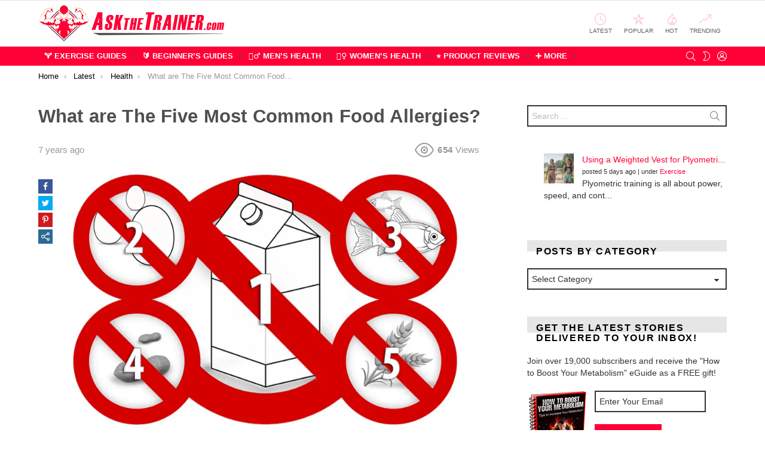

--- FILE ---
content_type: text/html; charset=UTF-8
request_url: https://www.askthetrainer.com/what-are-the-five-most-common-food-allergies/
body_size: 28419
content:
<!DOCTYPE html> <!--[if IE 8]><html class="no-js g1-off-outside lt-ie10 lt-ie9" id="ie8" lang="en-US" prefix="og: http://ogp.me/ns#"><![endif]--> <!--[if IE 9]><html class="no-js g1-off-outside lt-ie10" id="ie9" lang="en-US" prefix="og: http://ogp.me/ns#"><![endif]--> <!--[if !IE]><!--><html class="no-js g1-off-outside" lang="en-US" prefix="og: http://ogp.me/ns#"><!--<![endif]--><head><meta charset="UTF-8"/><link rel="profile" href="https://gmpg.org/xfn/11" /><link rel="pingback" href="https://www.askthetrainer.com/xmlrpc.php"/> <script data-cfasync="false" data-no-defer="1" data-no-minify="1" data-no-optimize="1">var ewww_webp_supported=!1;function check_webp_feature(A,e){var w;e=void 0!==e?e:function(){},ewww_webp_supported?e(ewww_webp_supported):((w=new Image).onload=function(){ewww_webp_supported=0<w.width&&0<w.height,e&&e(ewww_webp_supported)},w.onerror=function(){e&&e(!1)},w.src="data:image/webp;base64,"+{alpha:"UklGRkoAAABXRUJQVlA4WAoAAAAQAAAAAAAAAAAAQUxQSAwAAAARBxAR/Q9ERP8DAABWUDggGAAAABQBAJ0BKgEAAQAAAP4AAA3AAP7mtQAAAA=="}[A])}check_webp_feature("alpha");</script><script data-cfasync="false" data-no-defer="1" data-no-minify="1" data-no-optimize="1">var Arrive=function(c,w){"use strict";if(c.MutationObserver&&"undefined"!=typeof HTMLElement){var r,a=0,u=(r=HTMLElement.prototype.matches||HTMLElement.prototype.webkitMatchesSelector||HTMLElement.prototype.mozMatchesSelector||HTMLElement.prototype.msMatchesSelector,{matchesSelector:function(e,t){return e instanceof HTMLElement&&r.call(e,t)},addMethod:function(e,t,r){var a=e[t];e[t]=function(){return r.length==arguments.length?r.apply(this,arguments):"function"==typeof a?a.apply(this,arguments):void 0}},callCallbacks:function(e,t){t&&t.options.onceOnly&&1==t.firedElems.length&&(e=[e[0]]);for(var r,a=0;r=e[a];a++)r&&r.callback&&r.callback.call(r.elem,r.elem);t&&t.options.onceOnly&&1==t.firedElems.length&&t.me.unbindEventWithSelectorAndCallback.call(t.target,t.selector,t.callback)},checkChildNodesRecursively:function(e,t,r,a){for(var i,n=0;i=e[n];n++)r(i,t,a)&&a.push({callback:t.callback,elem:i}),0<i.childNodes.length&&u.checkChildNodesRecursively(i.childNodes,t,r,a)},mergeArrays:function(e,t){var r,a={};for(r in e)e.hasOwnProperty(r)&&(a[r]=e[r]);for(r in t)t.hasOwnProperty(r)&&(a[r]=t[r]);return a},toElementsArray:function(e){return e=void 0!==e&&("number"!=typeof e.length||e===c)?[e]:e}}),e=(l.prototype.addEvent=function(e,t,r,a){a={target:e,selector:t,options:r,callback:a,firedElems:[]};return this._beforeAdding&&this._beforeAdding(a),this._eventsBucket.push(a),a},l.prototype.removeEvent=function(e){for(var t,r=this._eventsBucket.length-1;t=this._eventsBucket[r];r--)e(t)&&(this._beforeRemoving&&this._beforeRemoving(t),(t=this._eventsBucket.splice(r,1))&&t.length&&(t[0].callback=null))},l.prototype.beforeAdding=function(e){this._beforeAdding=e},l.prototype.beforeRemoving=function(e){this._beforeRemoving=e},l),t=function(i,n){var o=new e,l=this,s={fireOnAttributesModification:!1};return o.beforeAdding(function(t){var e=t.target;e!==c.document&&e!==c||(e=document.getElementsByTagName("html")[0]);var r=new MutationObserver(function(e){n.call(this,e,t)}),a=i(t.options);r.observe(e,a),t.observer=r,t.me=l}),o.beforeRemoving(function(e){e.observer.disconnect()}),this.bindEvent=function(e,t,r){t=u.mergeArrays(s,t);for(var a=u.toElementsArray(this),i=0;i<a.length;i++)o.addEvent(a[i],e,t,r)},this.unbindEvent=function(){var r=u.toElementsArray(this);o.removeEvent(function(e){for(var t=0;t<r.length;t++)if(this===w||e.target===r[t])return!0;return!1})},this.unbindEventWithSelectorOrCallback=function(r){var a=u.toElementsArray(this),i=r,e="function"==typeof r?function(e){for(var t=0;t<a.length;t++)if((this===w||e.target===a[t])&&e.callback===i)return!0;return!1}:function(e){for(var t=0;t<a.length;t++)if((this===w||e.target===a[t])&&e.selector===r)return!0;return!1};o.removeEvent(e)},this.unbindEventWithSelectorAndCallback=function(r,a){var i=u.toElementsArray(this);o.removeEvent(function(e){for(var t=0;t<i.length;t++)if((this===w||e.target===i[t])&&e.selector===r&&e.callback===a)return!0;return!1})},this},i=new function(){var s={fireOnAttributesModification:!1,onceOnly:!1,existing:!1};function n(e,t,r){return!(!u.matchesSelector(e,t.selector)||(e._id===w&&(e._id=a++),-1!=t.firedElems.indexOf(e._id)))&&(t.firedElems.push(e._id),!0)}var c=(i=new t(function(e){var t={attributes:!1,childList:!0,subtree:!0};return e.fireOnAttributesModification&&(t.attributes=!0),t},function(e,i){e.forEach(function(e){var t=e.addedNodes,r=e.target,a=[];null!==t&&0<t.length?u.checkChildNodesRecursively(t,i,n,a):"attributes"===e.type&&n(r,i)&&a.push({callback:i.callback,elem:r}),u.callCallbacks(a,i)})})).bindEvent;return i.bindEvent=function(e,t,r){t=void 0===r?(r=t,s):u.mergeArrays(s,t);var a=u.toElementsArray(this);if(t.existing){for(var i=[],n=0;n<a.length;n++)for(var o=a[n].querySelectorAll(e),l=0;l<o.length;l++)i.push({callback:r,elem:o[l]});if(t.onceOnly&&i.length)return r.call(i[0].elem,i[0].elem);setTimeout(u.callCallbacks,1,i)}c.call(this,e,t,r)},i},o=new function(){var a={};function i(e,t){return u.matchesSelector(e,t.selector)}var n=(o=new t(function(){return{childList:!0,subtree:!0}},function(e,r){e.forEach(function(e){var t=e.removedNodes,e=[];null!==t&&0<t.length&&u.checkChildNodesRecursively(t,r,i,e),u.callCallbacks(e,r)})})).bindEvent;return o.bindEvent=function(e,t,r){t=void 0===r?(r=t,a):u.mergeArrays(a,t),n.call(this,e,t,r)},o};d(HTMLElement.prototype),d(NodeList.prototype),d(HTMLCollection.prototype),d(HTMLDocument.prototype),d(Window.prototype);var n={};return s(i,n,"unbindAllArrive"),s(o,n,"unbindAllLeave"),n}function l(){this._eventsBucket=[],this._beforeAdding=null,this._beforeRemoving=null}function s(e,t,r){u.addMethod(t,r,e.unbindEvent),u.addMethod(t,r,e.unbindEventWithSelectorOrCallback),u.addMethod(t,r,e.unbindEventWithSelectorAndCallback)}function d(e){e.arrive=i.bindEvent,s(i,e,"unbindArrive"),e.leave=o.bindEvent,s(o,e,"unbindLeave")}}(window,void 0),ewww_webp_supported=!1;function check_webp_feature(e,t){var r;ewww_webp_supported?t(ewww_webp_supported):((r=new Image).onload=function(){ewww_webp_supported=0<r.width&&0<r.height,t(ewww_webp_supported)},r.onerror=function(){t(!1)},r.src="data:image/webp;base64,"+{alpha:"UklGRkoAAABXRUJQVlA4WAoAAAAQAAAAAAAAAAAAQUxQSAwAAAARBxAR/Q9ERP8DAABWUDggGAAAABQBAJ0BKgEAAQAAAP4AAA3AAP7mtQAAAA==",animation:"UklGRlIAAABXRUJQVlA4WAoAAAASAAAAAAAAAAAAQU5JTQYAAAD/////AABBTk1GJgAAAAAAAAAAAAAAAAAAAGQAAABWUDhMDQAAAC8AAAAQBxAREYiI/gcA"}[e])}function ewwwLoadImages(e){if(e){for(var t=document.querySelectorAll(".batch-image img, .image-wrapper a, .ngg-pro-masonry-item a, .ngg-galleria-offscreen-seo-wrapper a"),r=0,a=t.length;r<a;r++)ewwwAttr(t[r],"data-src",t[r].getAttribute("data-webp")),ewwwAttr(t[r],"data-thumbnail",t[r].getAttribute("data-webp-thumbnail"));for(var i=document.querySelectorAll("div.woocommerce-product-gallery__image"),r=0,a=i.length;r<a;r++)ewwwAttr(i[r],"data-thumb",i[r].getAttribute("data-webp-thumb"))}for(var n=document.querySelectorAll("video"),r=0,a=n.length;r<a;r++)ewwwAttr(n[r],"poster",e?n[r].getAttribute("data-poster-webp"):n[r].getAttribute("data-poster-image"));for(var o,l=document.querySelectorAll("img.ewww_webp_lazy_load"),r=0,a=l.length;r<a;r++)e&&(ewwwAttr(l[r],"data-lazy-srcset",l[r].getAttribute("data-lazy-srcset-webp")),ewwwAttr(l[r],"data-srcset",l[r].getAttribute("data-srcset-webp")),ewwwAttr(l[r],"data-lazy-src",l[r].getAttribute("data-lazy-src-webp")),ewwwAttr(l[r],"data-src",l[r].getAttribute("data-src-webp")),ewwwAttr(l[r],"data-orig-file",l[r].getAttribute("data-webp-orig-file")),ewwwAttr(l[r],"data-medium-file",l[r].getAttribute("data-webp-medium-file")),ewwwAttr(l[r],"data-large-file",l[r].getAttribute("data-webp-large-file")),null!=(o=l[r].getAttribute("srcset"))&&!1!==o&&o.includes("R0lGOD")&&ewwwAttr(l[r],"src",l[r].getAttribute("data-lazy-src-webp"))),l[r].className=l[r].className.replace(/\bewww_webp_lazy_load\b/,"");for(var s=document.querySelectorAll(".ewww_webp"),r=0,a=s.length;r<a;r++)e?(ewwwAttr(s[r],"srcset",s[r].getAttribute("data-srcset-webp")),ewwwAttr(s[r],"src",s[r].getAttribute("data-src-webp")),ewwwAttr(s[r],"data-orig-file",s[r].getAttribute("data-webp-orig-file")),ewwwAttr(s[r],"data-medium-file",s[r].getAttribute("data-webp-medium-file")),ewwwAttr(s[r],"data-large-file",s[r].getAttribute("data-webp-large-file")),ewwwAttr(s[r],"data-large_image",s[r].getAttribute("data-webp-large_image")),ewwwAttr(s[r],"data-src",s[r].getAttribute("data-webp-src"))):(ewwwAttr(s[r],"srcset",s[r].getAttribute("data-srcset-img")),ewwwAttr(s[r],"src",s[r].getAttribute("data-src-img"))),s[r].className=s[r].className.replace(/\bewww_webp\b/,"ewww_webp_loaded");window.jQuery&&jQuery.fn.isotope&&jQuery.fn.imagesLoaded&&(jQuery(".fusion-posts-container-infinite").imagesLoaded(function(){jQuery(".fusion-posts-container-infinite").hasClass("isotope")&&jQuery(".fusion-posts-container-infinite").isotope()}),jQuery(".fusion-portfolio:not(.fusion-recent-works) .fusion-portfolio-wrapper").imagesLoaded(function(){jQuery(".fusion-portfolio:not(.fusion-recent-works) .fusion-portfolio-wrapper").isotope()}))}function ewwwWebPInit(e){ewwwLoadImages(e),ewwwNggLoadGalleries(e),document.arrive(".ewww_webp",function(){ewwwLoadImages(e)}),document.arrive(".ewww_webp_lazy_load",function(){ewwwLoadImages(e)}),document.arrive("videos",function(){ewwwLoadImages(e)}),"loading"==document.readyState?document.addEventListener("DOMContentLoaded",ewwwJSONParserInit):("undefined"!=typeof galleries&&ewwwNggParseGalleries(e),ewwwWooParseVariations(e))}function ewwwAttr(e,t,r){null!=r&&!1!==r&&e.setAttribute(t,r)}function ewwwJSONParserInit(){"undefined"!=typeof galleries&&check_webp_feature("alpha",ewwwNggParseGalleries),check_webp_feature("alpha",ewwwWooParseVariations)}function ewwwWooParseVariations(e){if(e)for(var t=document.querySelectorAll("form.variations_form"),r=0,a=t.length;r<a;r++){var i=t[r].getAttribute("data-product_variations"),n=!1;try{for(var o in i=JSON.parse(i))void 0!==i[o]&&void 0!==i[o].image&&(void 0!==i[o].image.src_webp&&(i[o].image.src=i[o].image.src_webp,n=!0),void 0!==i[o].image.srcset_webp&&(i[o].image.srcset=i[o].image.srcset_webp,n=!0),void 0!==i[o].image.full_src_webp&&(i[o].image.full_src=i[o].image.full_src_webp,n=!0),void 0!==i[o].image.gallery_thumbnail_src_webp&&(i[o].image.gallery_thumbnail_src=i[o].image.gallery_thumbnail_src_webp,n=!0),void 0!==i[o].image.thumb_src_webp&&(i[o].image.thumb_src=i[o].image.thumb_src_webp,n=!0));n&&ewwwAttr(t[r],"data-product_variations",JSON.stringify(i))}catch(e){}}}function ewwwNggParseGalleries(e){if(e)for(var t in galleries){var r=galleries[t];galleries[t].images_list=ewwwNggParseImageList(r.images_list)}}function ewwwNggLoadGalleries(e){e&&document.addEventListener("ngg.galleria.themeadded",function(e,t){window.ngg_galleria._create_backup=window.ngg_galleria.create,window.ngg_galleria.create=function(e,t){var r=$(e).data("id");return galleries["gallery_"+r].images_list=ewwwNggParseImageList(galleries["gallery_"+r].images_list),window.ngg_galleria._create_backup(e,t)}})}function ewwwNggParseImageList(e){for(var t in e){var r=e[t];if(void 0!==r["image-webp"]&&(e[t].image=r["image-webp"],delete e[t]["image-webp"]),void 0!==r["thumb-webp"]&&(e[t].thumb=r["thumb-webp"],delete e[t]["thumb-webp"]),void 0!==r.full_image_webp&&(e[t].full_image=r.full_image_webp,delete e[t].full_image_webp),void 0!==r.srcsets)for(var a in r.srcsets)nggSrcset=r.srcsets[a],void 0!==r.srcsets[a+"-webp"]&&(e[t].srcsets[a]=r.srcsets[a+"-webp"],delete e[t].srcsets[a+"-webp"]);if(void 0!==r.full_srcsets)for(var i in r.full_srcsets)nggFSrcset=r.full_srcsets[i],void 0!==r.full_srcsets[i+"-webp"]&&(e[t].full_srcsets[i]=r.full_srcsets[i+"-webp"],delete e[t].full_srcsets[i+"-webp"])}return e}check_webp_feature("alpha",ewwwWebPInit);</script><meta name='robots' content='index, follow, max-image-preview:large, max-snippet:-1, max-video-preview:-1' /><meta name="viewport" content="initial-scale=1.0, minimum-scale=1.0, height=device-height, width=device-width" /><meta property="og:locale" content="en_US" /><meta property="og:type" content="article" /><meta property="og:title" content="What are The Five Most Common Food Allergies?" /><meta property="og:description" content="By law, the FDA requires that all allergenic foods should have labels that help to identify the source.  Statistics show that the food allergies affect about 5% of adults and 8% of children. What Is a Food Allergy and how does it occur? A Food Allergy refers to the condition where certain foods lead to" /><meta property="og:url" content="https://www.askthetrainer.com/what-are-the-five-most-common-food-allergies/" /><meta property="og:site_name" content="AskTheTrainer.com" /><meta property="article:section" content="Health" /><meta property="article:published_time" content="2019-03-14T00:54:20+07:00" /><meta property="article:modified_time" content="2019-03-14T01:02:22+07:00" /><meta property="og:updated_time" content="2019-03-14T01:02:22+07:00" /><meta property="og:image" content="https://www.askthetrainer.com/wp-content/uploads/2019/03/top-5-food-allergies.jpg" /><meta property="og:image:secure_url" content="https://www.askthetrainer.com/wp-content/uploads/2019/03/top-5-food-allergies.jpg" /><meta property="og:image:width" content="820" /><meta property="og:image:height" content="547" /><link media="all" href="https://www.askthetrainer.com/wp-content/cache/autoptimize/css/autoptimize_3879edf91221eb7e7491e3c977eb4723.css" rel="stylesheet"><title>What are The Five Most Common Food Allergies? - AskTheTrainer.com</title><link rel="canonical" href="https://www.askthetrainer.com/what-are-the-five-most-common-food-allergies/" /><meta property="og:locale" content="en_US" /><meta property="og:type" content="article" /><meta property="og:title" content="What are The Five Most Common Food Allergies? - AskTheTrainer.com" /><meta property="og:description" content="Total0 Share via Facebook Like Twitter Pinterest SHARE Digg Del Tumblr VKontakte Print Email Flattr Reddit Buffer Love This Weibo Save Xing Odnoklassniki WhatsApp Meneame Blogger Amazon Yahoo Mail Gmail AOL Newsvine HackerNews Evernote MySpace Mail.ru Viadeo Line Flipboard Comments Yummly SMS Viber Telegram JOIN Skype Facebook Messenger Kakao LiveJournal Yammer Edgar Fintel Mix Instapaper [&hellip;] More" /><meta property="og:url" content="https://www.askthetrainer.com/what-are-the-five-most-common-food-allergies/" /><meta property="og:site_name" content="AskTheTrainer.com" /><meta property="article:publisher" content="http://www.facebook.com/askthetrainercom" /><meta property="article:published_time" content="2019-03-13T17:54:20+00:00" /><meta property="article:modified_time" content="2019-03-13T18:02:22+00:00" /><meta property="og:image" content="https://www.askthetrainer.com/wp-content/uploads/2019/03/top-5-food-allergies.jpg" /><meta property="og:image:width" content="820" /><meta property="og:image:height" content="547" /><meta property="og:image:type" content="image/jpeg" /><meta name="author" content="AskTheTrainer.com" /><meta name="twitter:card" content="summary_large_image" /><meta name="twitter:creator" content="@askthetrainer" /><meta name="twitter:site" content="@askthetrainer" /><meta name="twitter:label1" content="Written by" /><meta name="twitter:data1" content="AskTheTrainer.com" /><meta name="twitter:label2" content="Est. reading time" /><meta name="twitter:data2" content="5 minutes" /> <script type="application/ld+json" class="yoast-schema-graph">{"@context":"https://schema.org","@graph":[{"@type":"Article","@id":"https://www.askthetrainer.com/what-are-the-five-most-common-food-allergies/#article","isPartOf":{"@id":"https://www.askthetrainer.com/what-are-the-five-most-common-food-allergies/"},"author":{"name":"AskTheTrainer.com","@id":"https://www.askthetrainer.com/#/schema/person/abb68c5b67d914e6eb2d4e87e740a224"},"headline":"What are The Five Most Common Food Allergies?","datePublished":"2019-03-13T17:54:20+00:00","dateModified":"2019-03-13T18:02:22+00:00","mainEntityOfPage":{"@id":"https://www.askthetrainer.com/what-are-the-five-most-common-food-allergies/"},"wordCount":1001,"commentCount":0,"publisher":{"@id":"https://www.askthetrainer.com/#organization"},"image":{"@id":"https://www.askthetrainer.com/what-are-the-five-most-common-food-allergies/#primaryimage"},"thumbnailUrl":"https://www.askthetrainer.com/wp-content/uploads/2019/03/top-5-food-allergies.jpg","articleSection":["Health","Nutrition"],"inLanguage":"en-US","potentialAction":[{"@type":"CommentAction","name":"Comment","target":["https://www.askthetrainer.com/what-are-the-five-most-common-food-allergies/#respond"]}]},{"@type":"WebPage","@id":"https://www.askthetrainer.com/what-are-the-five-most-common-food-allergies/","url":"https://www.askthetrainer.com/what-are-the-five-most-common-food-allergies/","name":"What are The Five Most Common Food Allergies? - AskTheTrainer.com","isPartOf":{"@id":"https://www.askthetrainer.com/#website"},"primaryImageOfPage":{"@id":"https://www.askthetrainer.com/what-are-the-five-most-common-food-allergies/#primaryimage"},"image":{"@id":"https://www.askthetrainer.com/what-are-the-five-most-common-food-allergies/#primaryimage"},"thumbnailUrl":"https://www.askthetrainer.com/wp-content/uploads/2019/03/top-5-food-allergies.jpg","datePublished":"2019-03-13T17:54:20+00:00","dateModified":"2019-03-13T18:02:22+00:00","breadcrumb":{"@id":"https://www.askthetrainer.com/what-are-the-five-most-common-food-allergies/#breadcrumb"},"inLanguage":"en-US","potentialAction":[{"@type":"ReadAction","target":["https://www.askthetrainer.com/what-are-the-five-most-common-food-allergies/"]}]},{"@type":"ImageObject","inLanguage":"en-US","@id":"https://www.askthetrainer.com/what-are-the-five-most-common-food-allergies/#primaryimage","url":"https://www.askthetrainer.com/wp-content/uploads/2019/03/top-5-food-allergies.jpg","contentUrl":"https://www.askthetrainer.com/wp-content/uploads/2019/03/top-5-food-allergies.jpg","width":820,"height":547},{"@type":"BreadcrumbList","@id":"https://www.askthetrainer.com/what-are-the-five-most-common-food-allergies/#breadcrumb","itemListElement":[{"@type":"ListItem","position":1,"name":"Home","item":"https://www.askthetrainer.com/"},{"@type":"ListItem","position":2,"name":"Health","item":"https://www.askthetrainer.com/cat/health/"},{"@type":"ListItem","position":3,"name":"What are The Five Most Common Food Allergies?"}]},{"@type":"WebSite","@id":"https://www.askthetrainer.com/#website","url":"https://www.askthetrainer.com/","name":"AskTheTrainer.com","description":"Expert Health &amp; Fitness Advice","publisher":{"@id":"https://www.askthetrainer.com/#organization"},"potentialAction":[{"@type":"SearchAction","target":{"@type":"EntryPoint","urlTemplate":"https://www.askthetrainer.com/?s={search_term_string}"},"query-input":{"@type":"PropertyValueSpecification","valueRequired":true,"valueName":"search_term_string"}}],"inLanguage":"en-US"},{"@type":"Organization","@id":"https://www.askthetrainer.com/#organization","name":"AskTheTrainer.com","url":"https://www.askthetrainer.com/","logo":{"@type":"ImageObject","inLanguage":"en-US","@id":"https://www.askthetrainer.com/#/schema/logo/image/","url":"https://www.askthetrainer.com/wp-content/uploads/2013/10/modern-att-logo-600x99.png","contentUrl":"https://www.askthetrainer.com/wp-content/uploads/2013/10/modern-att-logo-600x99.png","width":420,"height":69,"caption":"AskTheTrainer.com"},"image":{"@id":"https://www.askthetrainer.com/#/schema/logo/image/"},"sameAs":["http://www.facebook.com/askthetrainercom","https://x.com/askthetrainer","http://instagram.com/askthetrainercom","http://www.linkedin.com/company/1014853","http://www.pinterest.com/askthetrainer","http://www.youtube.com/user/askpersonaltrainers"]},{"@type":"Person","@id":"https://www.askthetrainer.com/#/schema/person/abb68c5b67d914e6eb2d4e87e740a224","name":"AskTheTrainer.com","image":{"@type":"ImageObject","inLanguage":"en-US","@id":"https://www.askthetrainer.com/#/schema/person/image/","url":"https://secure.gravatar.com/avatar/0d1f326f4e0f56ca83f73f2b5aaf73e020afc0a2aa1a4a1cbed3566b407196de?s=96&d=mm&r=pg","contentUrl":"https://secure.gravatar.com/avatar/0d1f326f4e0f56ca83f73f2b5aaf73e020afc0a2aa1a4a1cbed3566b407196de?s=96&d=mm&r=pg","caption":"AskTheTrainer.com"}}]}</script> <link rel='preconnect' href='https://fonts.gstatic.com' /><link rel="alternate" type="application/rss+xml" title="AskTheTrainer.com &raquo; Feed" href="https://www.askthetrainer.com/feed/" /><link rel="alternate" type="application/rss+xml" title="AskTheTrainer.com &raquo; Comments Feed" href="https://www.askthetrainer.com/comments/feed/" /> <script type="text/javascript" id="wpp-js" src="https://www.askthetrainer.com/wp-content/plugins/wordpress-popular-posts/assets/js/wpp.min.js?ver=7.3.6" data-sampling="0" data-sampling-rate="100" data-api-url="https://www.askthetrainer.com/wp-json/wordpress-popular-posts" data-post-id="14578" data-token="3729beef06" data-lang="0" data-debug="0"></script> <link rel="alternate" type="application/rss+xml" title="AskTheTrainer.com &raquo; What are The Five Most Common Food Allergies? Comments Feed" href="https://www.askthetrainer.com/what-are-the-five-most-common-food-allergies/feed/" /><link rel="alternate" title="oEmbed (JSON)" type="application/json+oembed" href="https://www.askthetrainer.com/wp-json/oembed/1.0/embed?url=https%3A%2F%2Fwww.askthetrainer.com%2Fwhat-are-the-five-most-common-food-allergies%2F" /><link rel="alternate" title="oEmbed (XML)" type="text/xml+oembed" href="https://www.askthetrainer.com/wp-json/oembed/1.0/embed?url=https%3A%2F%2Fwww.askthetrainer.com%2Fwhat-are-the-five-most-common-food-allergies%2F&#038;format=xml" /> <script type="text/javascript" src="https://www.askthetrainer.com/wp-includes/js/jquery/jquery.min.js" id="jquery-core-js"></script> <link rel="https://api.w.org/" href="https://www.askthetrainer.com/wp-json/" /><link rel="alternate" title="JSON" type="application/json" href="https://www.askthetrainer.com/wp-json/wp/v2/posts/14578" /><link rel="EditURI" type="application/rsd+xml" title="RSD" href="https://www.askthetrainer.com/xmlrpc.php?rsd" /><link rel='shortlink' href='https://www.askthetrainer.com/?p=14578' /><link rel="preload" href="https://www.askthetrainer.com/wp-content/plugins/g1-socials/css/iconfont/fonts/g1-socials.woff" as="font" type="font/woff" crossorigin="anonymous"> <script type="text/javascript">jQuery(document).ready(function(){
		jQuery('img[usemap]').rwdImageMaps();
	});</script> <meta name="generator" content="Easy Digital Downloads v3.6.4" /><link rel='preload' href='/wp-content/themes/bimber/css/9.2.4/bunchy/fonts/bimber.woff' as='font' type='font/woff' crossorigin><link rel='preload' href='/wp-content/plugins/easy-social-share-buttons3/assets/fonts/essb.woff' as='font' type='font/woff' crossorigin><link rel='preload' href='/wp-content/plugins/g1-socials/css/iconfont/fonts/g1-socials.woff' as='font' type='font/woff' crossorigin><link rel='dns-prefetch' href='//www.google-analytics.com'> <script type="text/javascript">var essb_settings = {"ajax_url":"https:\/\/www.askthetrainer.com\/wp-admin\/admin-ajax.php","essb3_nonce":"8e38d1726a","essb3_plugin_url":"https:\/\/www.askthetrainer.com\/wp-content\/plugins\/easy-social-share-buttons3","essb3_stats":false,"essb3_ga":false,"essb3_ga_ntg":false,"blog_url":"https:\/\/www.askthetrainer.com\/","post_id":"14578"};</script><meta name="generator" content="Powered by WPBakery Page Builder - drag and drop page builder for WordPress."/><meta name="g1:switch-skin-css" content="https://www.askthetrainer.com/wp-content/themes/bimber/css/9.2.4/styles/mode-dark.min.css" /> <script>if("undefined"!=typeof localStorage){var skinItemId=document.getElementsByName("g1:skin-item-id");skinItemId=skinItemId.length>0?skinItemId[0].getAttribute("content"):"g1_skin",window.g1SwitchSkin=function(e,t){if(e){var n=document.getElementById("g1-switch-skin-css");if(n){n.parentNode.removeChild(n),document.documentElement.classList.remove("g1-skinmode");try{localStorage.removeItem(skinItemId)}catch(e){}}else{t?document.write('<link id="g1-switch-skin-css" rel="stylesheet" type="text/css" media="all" href="'+document.getElementsByName("g1:switch-skin-css")[0].getAttribute("content")+'" />'):((n=document.createElement("link")).id="g1-switch-skin-css",n.href=document.getElementsByName("g1:switch-skin-css")[0].getAttribute("content"),n.rel="stylesheet",n.media="all",document.head.appendChild(n)),document.documentElement.classList.add("g1-skinmode");try{localStorage.setItem(skinItemId,e)}catch(e){}}}};try{var mode=localStorage.getItem(skinItemId);window.g1SwitchSkin(mode,!0)}catch(e){}}</script> <script>if("undefined"!=typeof localStorage){var nsfwItemId=document.getElementsByName("g1:nsfw-item-id");nsfwItemId=nsfwItemId.length>0?nsfwItemId[0].getAttribute("content"):"g1_nsfw_off",window.g1SwitchNSFW=function(e){e?(localStorage.setItem(nsfwItemId,1),document.documentElement.classList.add("g1-nsfw-off")):(localStorage.removeItem(nsfwItemId),document.documentElement.classList.remove("g1-nsfw-off"))};try{var nsfwmode=localStorage.getItem(nsfwItemId);window.g1SwitchNSFW(nsfwmode)}catch(e){}}</script> <noscript><style>.wpb_animate_when_almost_visible { opacity: 1; }</style></noscript></head><body class="wp-singular post-template-default single single-post postid-14578 single-format-standard wp-embed-responsive wp-theme-bimber wp-child-theme-bimber-child-theme edd-js-none g1-layout-stretched g1-hoverable g1-sidebar-normal essb-8.8 wpb-js-composer js-comp-ver-6.10.0 vc_responsive" itemscope="" itemtype="http://schema.org/WebPage" >
<div class="g1-body-inner"><div id="page"><div class="g1-row g1-row-layout-page g1-hb-row g1-hb-row-normal g1-hb-row-a g1-hb-row-1 g1-hb-boxed g1-hb-sticky-off g1-hb-shadow-off"><div class="g1-row-inner"><div class="g1-column g1-dropable"><div class="g1-bin-1 g1-bin-grow-off"><div class="g1-bin g1-bin-align-left"><nav id="g1-secondary-nav" class="g1-secondary-nav"><ul id="g1-secondary-nav-menu" class="g1-secondary-nav-menu g1-menu-h"><li id="menu-item-10939" class="hidemenu menu-item menu-item-type-custom menu-item-object-custom menu-item-g1-standard menu-item-10939"><a href="https://www.askthetrainer.com/dashboard/">⚙ Publisher Dashboard</a></li></ul></nav></div></div><div class="g1-bin-2 g1-bin-grow-off"><div class="g1-bin g1-bin-align-center"></div></div><div class="g1-bin-3 g1-bin-grow-off"><div class="g1-bin g1-bin-align-right"></div></div></div></div><div class="g1-row-background"></div></div><div class="g1-row g1-row-layout-page g1-hb-row g1-hb-row-normal g1-hb-row-b g1-hb-row-2 g1-hb-boxed g1-hb-sticky-off g1-hb-shadow-off"><div class="g1-row-inner"><div class="g1-column g1-dropable"><div class="g1-bin-1 g1-bin-grow-off"><div class="g1-bin g1-bin-align-left"><div class="g1-id g1-id-desktop"><p class="g1-mega g1-mega-1st site-title"> <a class="g1-logo-wrapper"
 href="https://www.askthetrainer.com/" rel="home"> <picture class="g1-logo g1-logo-default"> <source media="(min-width: 1025px)" srcset="https://www.askthetrainer.com/wp-content/uploads/2021/01/askthetrainer-logo.png.webp" type="image/webp"><source media="(min-width: 1025px)" srcset="https://www.askthetrainer.com/wp-content/uploads/2021/01/askthetrainer-logo.png"> <source media="(max-width: 1024px)" srcset="data:image/svg+xml,%3Csvg%20xmlns%3D%27http%3A%2F%2Fwww.w3.org%2F2000%2Fsvg%27%20viewBox%3D%270%200%20320%2062%27%2F%3E"> <img
 src="https://www.askthetrainer.com/wp-content/uploads/2021/01/askthetrainer-logo.png"
 width="320"
 height="62"
 alt="AskTheTrainer.com" /> </picture> </a></p> <script>try {
                if ( localStorage.getItem(skinItemId ) ) {
                    var _g1;
                    _g1 = document.getElementById('g1-logo-inverted-img');
                    _g1.classList.remove('lazyload');
                    _g1.setAttribute('src', _g1.getAttribute('data-src') );

                    _g1 = document.getElementById('g1-logo-inverted-source');
                    _g1.setAttribute('srcset', _g1.getAttribute('data-srcset'));
                }
            } catch(e) {}</script> </div></div></div><div class="g1-bin-2 g1-bin-grow-off"><div class="g1-bin g1-bin-align-center"></div></div><div class="g1-bin-3 g1-bin-grow-off"><div class="g1-bin g1-bin-align-right"><nav class="g1-quick-nav g1-quick-nav-short"><ul class="g1-quick-nav-menu"><li class="menu-item menu-item-type-g1-latest "> <a href="https://www.askthetrainer.com/blog/"> <span class="entry-flag entry-flag-latest"></span> Latest </a></li><li class="menu-item menu-item-type-g1-popular "> <a href="https://www.askthetrainer.com/popular/"> <span class="entry-flag entry-flag-popular"></span> Popular </a></li><li class="menu-item menu-item-type-g1-hot "> <a href="https://www.askthetrainer.com/hot/"> <span class="entry-flag entry-flag-hot"></span> Hot </a></li><li class="menu-item menu-item-type-g1-trending "> <a href="https://www.askthetrainer.com/trending/"> <span class="entry-flag entry-flag-trending"></span> Trending </a></li></ul></nav></div></div></div></div><div class="g1-row-background"></div></div><div class="g1-sticky-top-wrapper g1-hb-row-3"><div class="g1-row g1-row-layout-page g1-hb-row g1-hb-row-normal g1-hb-row-c g1-hb-row-3 g1-hb-boxed g1-hb-sticky-on g1-hb-shadow-off"><div class="g1-row-inner"><div class="g1-column g1-dropable"><div class="g1-bin-1 g1-bin-grow-off"><div class="g1-bin g1-bin-align-left"><nav id="g1-primary-nav" class="g1-primary-nav"><ul id="g1-primary-nav-menu" class="g1-primary-nav-menu g1-menu-h"><li id="menu-item-15450" class="menu-item menu-item-type-custom menu-item-object-custom menu-item-has-children menu-item-g1-standard menu-item-15450"><a href="https://www.askthetrainer.com/exercise-information/">🏋️ Exercise Guides</a><ul class="sub-menu"><li id="menu-item-15451" class="menu-item menu-item-type-custom menu-item-object-custom menu-item-15451"><a rel="nofollow" href="https://www.askthetrainer.com/exercise-information-man/" title="Men’s Exercise Guide">♂️ FOR MEN</a></li><li id="menu-item-15452" class="menu-item menu-item-type-custom menu-item-object-custom menu-item-15452"><a rel="nofollow" href="https://www.askthetrainer.com/exercise-information-woman/" title="Women’s Exercise Guide">♀️ FOR WOMEN</a></li></ul></li><li id="menu-item-15517" class="menu-item menu-item-type-taxonomy menu-item-object-category menu-item-g1-mega menu-item-has-children menu-item-15517"><a href="https://www.askthetrainer.com/cat/guides/">🔰 Beginner’s Guides</a><div class="sub-menu-wrapper"><div class="g1-row"><div class="g1-row-inner"><div class="g1-column"><div class="g1-collection g1-collection-columns-4"><h2 class="g1-delta g1-delta-2nd screen-reader-text g1-collection-title"><span>Latest</span></h2><div class="g1-collection-viewport"><ul class="g1-collection-items"><li class="g1-collection-item"><article class="entry-tpl-grid entry-tpl-grid-s post-17651 post type-post status-publish format-standard has-post-thumbnail category-exercise category-guides"><div class="entry-featured-media " ><a title="Mastering the Basics: A Beginner&#8217;s Guide to Dip Bar Exercises" class="g1-frame" href="https://www.askthetrainer.com/beginners-guide-to-dip-bar-exercises/"><div class="g1-frame-inner"><img data-expand="600" width="364" height="205" src="data:image/svg+xml;charset=utf-8,%3Csvg xmlns%3D'http%3A%2F%2Fwww.w3.org%2F2000%2Fsvg' viewBox%3D'0 0 364 205'%2F%3E" data-src="https://www.askthetrainer.com/wp-content/uploads/2023/06/triceps-dips-364x205.jpg" class="lazyload attachment-bimber-grid-standard size-bimber-grid-standard wp-post-image ewww_webp_lazy_load" alt="Beginner&#039;s Guide to Dip Bar Exercises" decoding="async" fetchpriority="high" data-srcset="https://www.askthetrainer.com/wp-content/uploads/2023/06/triceps-dips-364x205.jpg 364w, https://www.askthetrainer.com/wp-content/uploads/2023/06/triceps-dips-192x108.jpg 192w, https://www.askthetrainer.com/wp-content/uploads/2023/06/triceps-dips-384x216.jpg 384w, https://www.askthetrainer.com/wp-content/uploads/2023/06/triceps-dips-728x409.jpg 728w, https://www.askthetrainer.com/wp-content/uploads/2023/06/triceps-dips-561x316.jpg 561w, https://www.askthetrainer.com/wp-content/uploads/2023/06/triceps-dips-758x426.jpg 758w" data-sizes="(max-width: 364px) 100vw, 364px" data-src-webp="https://www.askthetrainer.com/wp-content/uploads/2023/06/triceps-dips-364x205.jpg.webp" data-srcset-webp="https://www.askthetrainer.com/wp-content/uploads/2023/06/triceps-dips-364x205.jpg.webp 364w, https://www.askthetrainer.com/wp-content/uploads/2023/06/triceps-dips-192x108.jpg.webp 192w, https://www.askthetrainer.com/wp-content/uploads/2023/06/triceps-dips-384x216.jpg.webp 384w, https://www.askthetrainer.com/wp-content/uploads/2023/06/triceps-dips-728x409.jpg.webp 728w, https://www.askthetrainer.com/wp-content/uploads/2023/06/triceps-dips-561x316.jpg.webp 561w, https://www.askthetrainer.com/wp-content/uploads/2023/06/triceps-dips-758x426.jpg.webp 758w" /><span class="g1-frame-icon g1-frame-icon-"></span></div></a></div><div class="entry-body"><header class="entry-header"><div class="entry-before-title"></div><h3 class="g1-delta g1-delta-1st entry-title"><a href="https://www.askthetrainer.com/beginners-guide-to-dip-bar-exercises/" rel="bookmark">Mastering the Basics: A Beginner&#8217;s Guide to Dip Bar Exercises</a></h3></header></div></article></li><li class="g1-collection-item"><article class="entry-tpl-grid entry-tpl-grid-s post-16812 post type-post status-publish format-standard has-post-thumbnail category-flexibility category-guides"><div class="entry-featured-media " ><a title="How to Fix Bad Posture" class="g1-frame" href="https://www.askthetrainer.com/how-to-fix-bad-posture/"><div class="g1-frame-inner"><img data-expand="600" width="364" height="205" src="data:image/svg+xml;charset=utf-8,%3Csvg xmlns%3D'http%3A%2F%2Fwww.w3.org%2F2000%2Fsvg' viewBox%3D'0 0 364 205'%2F%3E" data-src="https://www.askthetrainer.com/wp-content/uploads/2019/03/chair-posture-364x205.jpg" class="lazyload attachment-bimber-grid-standard size-bimber-grid-standard wp-post-image ewww_webp_lazy_load" alt="how to fix bad posture" decoding="async" data-srcset="https://www.askthetrainer.com/wp-content/uploads/2019/03/chair-posture-364x205.jpg 364w, https://www.askthetrainer.com/wp-content/uploads/2019/03/chair-posture-192x108.jpg 192w, https://www.askthetrainer.com/wp-content/uploads/2019/03/chair-posture-384x216.jpg 384w, https://www.askthetrainer.com/wp-content/uploads/2019/03/chair-posture-728x409.jpg 728w, https://www.askthetrainer.com/wp-content/uploads/2019/03/chair-posture-561x316.jpg 561w, https://www.askthetrainer.com/wp-content/uploads/2019/03/chair-posture-758x426.jpg 758w" data-sizes="(max-width: 364px) 100vw, 364px" data-src-webp="https://www.askthetrainer.com/wp-content/uploads/2019/03/chair-posture-364x205.jpg.webp" data-srcset-webp="https://www.askthetrainer.com/wp-content/uploads/2019/03/chair-posture-364x205.jpg.webp 364w, https://www.askthetrainer.com/wp-content/uploads/2019/03/chair-posture-192x108.jpg.webp 192w, https://www.askthetrainer.com/wp-content/uploads/2019/03/chair-posture-384x216.jpg.webp 384w, https://www.askthetrainer.com/wp-content/uploads/2019/03/chair-posture-728x409.jpg.webp 728w, https://www.askthetrainer.com/wp-content/uploads/2019/03/chair-posture-561x316.jpg.webp 561w, https://www.askthetrainer.com/wp-content/uploads/2019/03/chair-posture-758x426.jpg.webp 758w" /><span class="g1-frame-icon g1-frame-icon-"></span></div></a></div><p class="entry-flags"> <a class="entry-flag entry-flag-hot" href="https://www.askthetrainer.com/hot/" title="Hot"> Hot </a></p><div class="entry-body"><header class="entry-header"><div class="entry-before-title"></div><h3 class="g1-delta g1-delta-1st entry-title"><a href="https://www.askthetrainer.com/how-to-fix-bad-posture/" rel="bookmark">How to Fix Bad Posture</a></h3></header></div></article></li><li class="g1-collection-item"><article class="entry-tpl-grid entry-tpl-grid-s post-15608 post type-post status-publish format-standard has-post-thumbnail category-guides"><div class="entry-featured-media " ><a title="Beginner&#8217;s Guide to Exercise &#038; Nutrition" class="g1-frame" href="https://www.askthetrainer.com/beginners-guide-exercise-nutrition/"><div class="g1-frame-inner"><img data-expand="600" width="364" height="205" src="data:image/svg+xml;charset=utf-8,%3Csvg xmlns%3D'http%3A%2F%2Fwww.w3.org%2F2000%2Fsvg' viewBox%3D'0 0 364 205'%2F%3E" data-src="https://www.askthetrainer.com/wp-content/uploads/2019/06/nutrition-impact-performance-364x205.jpg" class="lazyload attachment-bimber-grid-standard size-bimber-grid-standard wp-post-image ewww_webp_lazy_load" alt="" decoding="async" data-srcset="https://www.askthetrainer.com/wp-content/uploads/2019/06/nutrition-impact-performance-364x205.jpg 364w, https://www.askthetrainer.com/wp-content/uploads/2019/06/nutrition-impact-performance-192x108.jpg 192w, https://www.askthetrainer.com/wp-content/uploads/2019/06/nutrition-impact-performance-384x216.jpg 384w, https://www.askthetrainer.com/wp-content/uploads/2019/06/nutrition-impact-performance-728x409.jpg 728w, https://www.askthetrainer.com/wp-content/uploads/2019/06/nutrition-impact-performance-561x316.jpg 561w, https://www.askthetrainer.com/wp-content/uploads/2019/06/nutrition-impact-performance-758x426.jpg 758w" data-sizes="(max-width: 364px) 100vw, 364px" data-src-webp="https://www.askthetrainer.com/wp-content/uploads/2019/06/nutrition-impact-performance-364x205.jpg.webp" data-srcset-webp="https://www.askthetrainer.com/wp-content/uploads/2019/06/nutrition-impact-performance-364x205.jpg.webp 364w, https://www.askthetrainer.com/wp-content/uploads/2019/06/nutrition-impact-performance-192x108.jpg.webp 192w, https://www.askthetrainer.com/wp-content/uploads/2019/06/nutrition-impact-performance-384x216.jpg.webp 384w, https://www.askthetrainer.com/wp-content/uploads/2019/06/nutrition-impact-performance-728x409.jpg.webp 728w, https://www.askthetrainer.com/wp-content/uploads/2019/06/nutrition-impact-performance-561x316.jpg.webp 561w, https://www.askthetrainer.com/wp-content/uploads/2019/06/nutrition-impact-performance-758x426.jpg.webp 758w" /><span class="g1-frame-icon g1-frame-icon-"></span></div></a></div><div class="entry-body"><header class="entry-header"><div class="entry-before-title"></div><h3 class="g1-delta g1-delta-1st entry-title"><a href="https://www.askthetrainer.com/beginners-guide-exercise-nutrition/" rel="bookmark">Beginner&#8217;s Guide to Exercise &#038; Nutrition</a></h3></header></div></article></li><li class="g1-collection-item"><article class="entry-tpl-grid entry-tpl-grid-s post-8880 post type-post status-publish format-standard has-post-thumbnail category-guides category-nutrition"><div class="entry-featured-media " ><a title="Macro Nutrition Planning For Beginners" class="g1-frame" href="https://www.askthetrainer.com/macro-nutrition-planning-beginners/"><div class="g1-frame-inner"><img data-expand="600" width="364" height="205" src="data:image/svg+xml;charset=utf-8,%3Csvg xmlns%3D'http%3A%2F%2Fwww.w3.org%2F2000%2Fsvg' viewBox%3D'0 0 364 205'%2F%3E" data-src="https://www.askthetrainer.com/wp-content/uploads/2019/02/vegan-bodybuilder-364x205.jpg" class="lazyload attachment-bimber-grid-standard size-bimber-grid-standard wp-post-image ewww_webp_lazy_load" alt="" decoding="async" data-srcset="https://www.askthetrainer.com/wp-content/uploads/2019/02/vegan-bodybuilder-364x205.jpg 364w, https://www.askthetrainer.com/wp-content/uploads/2019/02/vegan-bodybuilder-192x108.jpg 192w, https://www.askthetrainer.com/wp-content/uploads/2019/02/vegan-bodybuilder-384x216.jpg 384w, https://www.askthetrainer.com/wp-content/uploads/2019/02/vegan-bodybuilder-728x409.jpg 728w, https://www.askthetrainer.com/wp-content/uploads/2019/02/vegan-bodybuilder-561x316.jpg 561w, https://www.askthetrainer.com/wp-content/uploads/2019/02/vegan-bodybuilder-758x426.jpg 758w" data-sizes="(max-width: 364px) 100vw, 364px" data-src-webp="https://www.askthetrainer.com/wp-content/uploads/2019/02/vegan-bodybuilder-364x205.jpg.webp" data-srcset-webp="https://www.askthetrainer.com/wp-content/uploads/2019/02/vegan-bodybuilder-364x205.jpg.webp 364w, https://www.askthetrainer.com/wp-content/uploads/2019/02/vegan-bodybuilder-192x108.jpg.webp 192w, https://www.askthetrainer.com/wp-content/uploads/2019/02/vegan-bodybuilder-384x216.jpg.webp 384w, https://www.askthetrainer.com/wp-content/uploads/2019/02/vegan-bodybuilder-728x409.jpg.webp 728w, https://www.askthetrainer.com/wp-content/uploads/2019/02/vegan-bodybuilder-561x316.jpg.webp 561w, https://www.askthetrainer.com/wp-content/uploads/2019/02/vegan-bodybuilder-758x426.jpg.webp 758w" /><span class="g1-frame-icon g1-frame-icon-"></span></div></a></div><div class="entry-body"><header class="entry-header"><div class="entry-before-title"></div><h3 class="g1-delta g1-delta-1st entry-title"><a href="https://www.askthetrainer.com/macro-nutrition-planning-beginners/" rel="bookmark">Macro Nutrition Planning For Beginners</a></h3></header></div></article></li></ul></div></div></div></div></div></div></li><li id="menu-item-15453" class="menu-item menu-item-type-taxonomy menu-item-object-category menu-item-g1-mega menu-item-has-children menu-item-15453"><a href="https://www.askthetrainer.com/cat/mens-health/">🧍‍♂️ Men’s Health</a><div class="sub-menu-wrapper"><div class="g1-row"><div class="g1-row-inner"><div class="g1-column"><div class="g1-collection g1-collection-columns-4"><h2 class="g1-delta g1-delta-2nd screen-reader-text g1-collection-title"><span>Latest</span></h2><div class="g1-collection-viewport"><ul class="g1-collection-items"><li class="g1-collection-item"><article class="entry-tpl-grid entry-tpl-grid-s post-17902 post type-post status-publish format-standard has-post-thumbnail category-mens-health"><div class="entry-featured-media " ><a title="Exercises to Improve Your Sexual Performance as a Man" class="g1-frame" href="https://www.askthetrainer.com/exercises-to-improve-your-sexual-performance-as-a-man/"><div class="g1-frame-inner"><img data-expand="600" width="364" height="205" src="data:image/svg+xml;charset=utf-8,%3Csvg xmlns%3D'http%3A%2F%2Fwww.w3.org%2F2000%2Fsvg' viewBox%3D'0 0 364 205'%2F%3E" data-src="https://www.askthetrainer.com/wp-content/uploads/2025/01/couple-on-a-date-364x205.jpg" class="lazyload attachment-bimber-grid-standard size-bimber-grid-standard wp-post-image ewww_webp_lazy_load" alt="Exercises to Improve Your Sexual Performance as a Man" decoding="async" data-srcset="https://www.askthetrainer.com/wp-content/uploads/2025/01/couple-on-a-date-364x205.jpg 364w, https://www.askthetrainer.com/wp-content/uploads/2025/01/couple-on-a-date-192x108.jpg 192w, https://www.askthetrainer.com/wp-content/uploads/2025/01/couple-on-a-date-384x216.jpg 384w, https://www.askthetrainer.com/wp-content/uploads/2025/01/couple-on-a-date-728x409.jpg 728w, https://www.askthetrainer.com/wp-content/uploads/2025/01/couple-on-a-date-561x316.jpg 561w, https://www.askthetrainer.com/wp-content/uploads/2025/01/couple-on-a-date-758x426.jpg 758w" data-sizes="(max-width: 364px) 100vw, 364px" data-src-webp="https://www.askthetrainer.com/wp-content/uploads/2025/01/couple-on-a-date-364x205.jpg.webp" data-srcset-webp="https://www.askthetrainer.com/wp-content/uploads/2025/01/couple-on-a-date-364x205.jpg.webp 364w, https://www.askthetrainer.com/wp-content/uploads/2025/01/couple-on-a-date-192x108.jpg.webp 192w, https://www.askthetrainer.com/wp-content/uploads/2025/01/couple-on-a-date-384x216.jpg.webp 384w, https://www.askthetrainer.com/wp-content/uploads/2025/01/couple-on-a-date-728x409.jpg.webp 728w, https://www.askthetrainer.com/wp-content/uploads/2025/01/couple-on-a-date-561x316.jpg.webp 561w, https://www.askthetrainer.com/wp-content/uploads/2025/01/couple-on-a-date-758x426.jpg.webp 758w" /><span class="g1-frame-icon g1-frame-icon-"></span></div></a></div><div class="entry-body"><header class="entry-header"><div class="entry-before-title"></div><h3 class="g1-delta g1-delta-1st entry-title"><a href="https://www.askthetrainer.com/exercises-to-improve-your-sexual-performance-as-a-man/" rel="bookmark">Exercises to Improve Your Sexual Performance as a Man</a></h3></header></div></article></li><li class="g1-collection-item"><article class="entry-tpl-grid entry-tpl-grid-s post-17900 post type-post status-publish format-standard has-post-thumbnail category-mens-health"><div class="entry-featured-media " ><a title="Top 5 Tips for Building Strength" class="g1-frame" href="https://www.askthetrainer.com/tips-for-building-strength/"><div class="g1-frame-inner"><img data-expand="600" width="364" height="205" src="data:image/svg+xml;charset=utf-8,%3Csvg xmlns%3D'http%3A%2F%2Fwww.w3.org%2F2000%2Fsvg' viewBox%3D'0 0 364 205'%2F%3E" data-src="https://www.askthetrainer.com/wp-content/uploads/2025/01/man-at-the-gym-364x205.jpg" class="lazyload attachment-bimber-grid-standard size-bimber-grid-standard wp-post-image ewww_webp_lazy_load" alt="man at the gym" decoding="async" data-srcset="https://www.askthetrainer.com/wp-content/uploads/2025/01/man-at-the-gym-364x205.jpg 364w, https://www.askthetrainer.com/wp-content/uploads/2025/01/man-at-the-gym-192x108.jpg 192w, https://www.askthetrainer.com/wp-content/uploads/2025/01/man-at-the-gym-384x216.jpg 384w, https://www.askthetrainer.com/wp-content/uploads/2025/01/man-at-the-gym-728x409.jpg 728w, https://www.askthetrainer.com/wp-content/uploads/2025/01/man-at-the-gym-561x316.jpg 561w, https://www.askthetrainer.com/wp-content/uploads/2025/01/man-at-the-gym-758x426.jpg 758w" data-sizes="(max-width: 364px) 100vw, 364px" data-src-webp="https://www.askthetrainer.com/wp-content/uploads/2025/01/man-at-the-gym-364x205.jpg.webp" data-srcset-webp="https://www.askthetrainer.com/wp-content/uploads/2025/01/man-at-the-gym-364x205.jpg.webp 364w, https://www.askthetrainer.com/wp-content/uploads/2025/01/man-at-the-gym-192x108.jpg.webp 192w, https://www.askthetrainer.com/wp-content/uploads/2025/01/man-at-the-gym-384x216.jpg.webp 384w, https://www.askthetrainer.com/wp-content/uploads/2025/01/man-at-the-gym-728x409.jpg.webp 728w, https://www.askthetrainer.com/wp-content/uploads/2025/01/man-at-the-gym-561x316.jpg.webp 561w, https://www.askthetrainer.com/wp-content/uploads/2025/01/man-at-the-gym-758x426.jpg.webp 758w" /><span class="g1-frame-icon g1-frame-icon-"></span></div></a></div><div class="entry-body"><header class="entry-header"><div class="entry-before-title"></div><h3 class="g1-delta g1-delta-1st entry-title"><a href="https://www.askthetrainer.com/tips-for-building-strength/" rel="bookmark">Top 5 Tips for Building Strength</a></h3></header></div></article></li><li class="g1-collection-item"><article class="entry-tpl-grid entry-tpl-grid-s post-17860 post type-post status-publish format-standard has-post-thumbnail category-mens-health"><div class="entry-featured-media " ><a title="How Much Does Testosterone Therapy (TRT) Cost?" class="g1-frame" href="https://www.askthetrainer.com/how-much-does-testosterone-therapy-trt-cost/"><div class="g1-frame-inner"><img data-expand="600" width="364" height="205" src="data:image/svg+xml;charset=utf-8,%3Csvg xmlns%3D'http%3A%2F%2Fwww.w3.org%2F2000%2Fsvg' viewBox%3D'0 0 364 205'%2F%3E" data-src="https://www.askthetrainer.com/wp-content/uploads/2024/08/guy-working-out-364x205.jpg" class="lazyload attachment-bimber-grid-standard size-bimber-grid-standard wp-post-image ewww_webp_lazy_load" alt="guy working out" decoding="async" data-srcset="https://www.askthetrainer.com/wp-content/uploads/2024/08/guy-working-out-364x205.jpg 364w, https://www.askthetrainer.com/wp-content/uploads/2024/08/guy-working-out-192x108.jpg 192w, https://www.askthetrainer.com/wp-content/uploads/2024/08/guy-working-out-384x216.jpg 384w, https://www.askthetrainer.com/wp-content/uploads/2024/08/guy-working-out-728x409.jpg 728w, https://www.askthetrainer.com/wp-content/uploads/2024/08/guy-working-out-561x316.jpg 561w, https://www.askthetrainer.com/wp-content/uploads/2024/08/guy-working-out-758x426.jpg 758w" data-sizes="(max-width: 364px) 100vw, 364px" data-src-webp="https://www.askthetrainer.com/wp-content/uploads/2024/08/guy-working-out-364x205.jpg.webp" data-srcset-webp="https://www.askthetrainer.com/wp-content/uploads/2024/08/guy-working-out-364x205.jpg.webp 364w, https://www.askthetrainer.com/wp-content/uploads/2024/08/guy-working-out-192x108.jpg.webp 192w, https://www.askthetrainer.com/wp-content/uploads/2024/08/guy-working-out-384x216.jpg.webp 384w, https://www.askthetrainer.com/wp-content/uploads/2024/08/guy-working-out-728x409.jpg.webp 728w, https://www.askthetrainer.com/wp-content/uploads/2024/08/guy-working-out-561x316.jpg.webp 561w, https://www.askthetrainer.com/wp-content/uploads/2024/08/guy-working-out-758x426.jpg.webp 758w" /><span class="g1-frame-icon g1-frame-icon-"></span></div></a></div><div class="entry-body"><header class="entry-header"><div class="entry-before-title"></div><h3 class="g1-delta g1-delta-1st entry-title"><a href="https://www.askthetrainer.com/how-much-does-testosterone-therapy-trt-cost/" rel="bookmark">How Much Does Testosterone Therapy (TRT) Cost?</a></h3></header></div></article></li><li class="g1-collection-item"><article class="entry-tpl-grid entry-tpl-grid-s post-17566 post type-post status-publish format-standard has-post-thumbnail category-mens-health"><div class="entry-featured-media " ><a title="What Are Peptides and How Do They Work?" class="g1-frame" href="https://www.askthetrainer.com/what-are-peptides-and-how-do-they-work/"><div class="g1-frame-inner"><img data-expand="600" width="364" height="205" src="data:image/svg+xml;charset=utf-8,%3Csvg xmlns%3D'http%3A%2F%2Fwww.w3.org%2F2000%2Fsvg' viewBox%3D'0 0 364 205'%2F%3E" data-src="https://www.askthetrainer.com/wp-content/uploads/2023/03/peptides-364x205.jpg" class="lazyload attachment-bimber-grid-standard size-bimber-grid-standard wp-post-image ewww_webp_lazy_load" alt="peptides" decoding="async" data-srcset="https://www.askthetrainer.com/wp-content/uploads/2023/03/peptides-364x205.jpg 364w, https://www.askthetrainer.com/wp-content/uploads/2023/03/peptides-192x108.jpg 192w, https://www.askthetrainer.com/wp-content/uploads/2023/03/peptides-384x216.jpg 384w, https://www.askthetrainer.com/wp-content/uploads/2023/03/peptides-728x409.jpg 728w, https://www.askthetrainer.com/wp-content/uploads/2023/03/peptides-561x316.jpg 561w, https://www.askthetrainer.com/wp-content/uploads/2023/03/peptides-758x426.jpg 758w" data-sizes="(max-width: 364px) 100vw, 364px" data-src-webp="https://www.askthetrainer.com/wp-content/uploads/2023/03/peptides-364x205.jpg.webp" data-srcset-webp="https://www.askthetrainer.com/wp-content/uploads/2023/03/peptides-364x205.jpg.webp 364w, https://www.askthetrainer.com/wp-content/uploads/2023/03/peptides-192x108.jpg.webp 192w, https://www.askthetrainer.com/wp-content/uploads/2023/03/peptides-384x216.jpg.webp 384w, https://www.askthetrainer.com/wp-content/uploads/2023/03/peptides-728x409.jpg.webp 728w, https://www.askthetrainer.com/wp-content/uploads/2023/03/peptides-561x316.jpg.webp 561w, https://www.askthetrainer.com/wp-content/uploads/2023/03/peptides-758x426.jpg.webp 758w" /><span class="g1-frame-icon g1-frame-icon-"></span></div></a></div><div class="entry-body"><header class="entry-header"><div class="entry-before-title"></div><h3 class="g1-delta g1-delta-1st entry-title"><a href="https://www.askthetrainer.com/what-are-peptides-and-how-do-they-work/" rel="bookmark">What Are Peptides and How Do They Work?</a></h3></header></div></article></li></ul></div></div></div></div></div></div></li><li id="menu-item-15454" class="menu-item menu-item-type-taxonomy menu-item-object-category menu-item-g1-mega menu-item-has-children menu-item-15454"><a href="https://www.askthetrainer.com/cat/womens-health/">🧍‍♀️ Women’s Health</a><div class="sub-menu-wrapper"><div class="g1-row"><div class="g1-row-inner"><div class="g1-column"><div class="g1-collection g1-collection-columns-4"><h2 class="g1-delta g1-delta-2nd screen-reader-text g1-collection-title"><span>Latest</span></h2><div class="g1-collection-viewport"><ul class="g1-collection-items"><li class="g1-collection-item"><article class="entry-tpl-grid entry-tpl-grid-s post-17891 post type-post status-publish format-standard has-post-thumbnail category-womens-health"><div class="entry-featured-media " ><a title="Navigating Menopause: Finding Balance and Maintaining a Healthy Weight" class="g1-frame" href="https://www.askthetrainer.com/navigating-menopause-finding-balance-and-maintaining-a-healthy-weight/"><div class="g1-frame-inner"><img data-expand="600" width="364" height="205" src="data:image/svg+xml;charset=utf-8,%3Csvg xmlns%3D'http%3A%2F%2Fwww.w3.org%2F2000%2Fsvg' viewBox%3D'0 0 364 205'%2F%3E" data-src="https://www.askthetrainer.com/wp-content/uploads/2024/12/smiling-woman-364x205.jpg" class="lazyload attachment-bimber-grid-standard size-bimber-grid-standard wp-post-image ewww_webp_lazy_load" alt="smiling woman" decoding="async" data-srcset="https://www.askthetrainer.com/wp-content/uploads/2024/12/smiling-woman-364x205.jpg 364w, https://www.askthetrainer.com/wp-content/uploads/2024/12/smiling-woman-192x108.jpg 192w, https://www.askthetrainer.com/wp-content/uploads/2024/12/smiling-woman-384x216.jpg 384w, https://www.askthetrainer.com/wp-content/uploads/2024/12/smiling-woman-728x409.jpg 728w, https://www.askthetrainer.com/wp-content/uploads/2024/12/smiling-woman-561x316.jpg 561w, https://www.askthetrainer.com/wp-content/uploads/2024/12/smiling-woman-758x426.jpg 758w" data-sizes="(max-width: 364px) 100vw, 364px" data-src-webp="https://www.askthetrainer.com/wp-content/uploads/2024/12/smiling-woman-364x205.jpg.webp" data-srcset-webp="https://www.askthetrainer.com/wp-content/uploads/2024/12/smiling-woman-364x205.jpg.webp 364w, https://www.askthetrainer.com/wp-content/uploads/2024/12/smiling-woman-192x108.jpg.webp 192w, https://www.askthetrainer.com/wp-content/uploads/2024/12/smiling-woman-384x216.jpg.webp 384w, https://www.askthetrainer.com/wp-content/uploads/2024/12/smiling-woman-728x409.jpg.webp 728w, https://www.askthetrainer.com/wp-content/uploads/2024/12/smiling-woman-561x316.jpg.webp 561w, https://www.askthetrainer.com/wp-content/uploads/2024/12/smiling-woman-758x426.jpg.webp 758w" /><span class="g1-frame-icon g1-frame-icon-"></span></div></a></div><div class="entry-body"><header class="entry-header"><div class="entry-before-title"></div><h3 class="g1-delta g1-delta-1st entry-title"><a href="https://www.askthetrainer.com/navigating-menopause-finding-balance-and-maintaining-a-healthy-weight/" rel="bookmark">Navigating Menopause: Finding Balance and Maintaining a Healthy Weight</a></h3></header></div></article></li><li class="g1-collection-item"><article class="entry-tpl-grid entry-tpl-grid-s post-17671 post type-post status-publish format-standard has-post-thumbnail category-womens-health"><div class="entry-featured-media " ><a title="The Do&#8217;s and Don&#8217;ts for Pregnancy Workouts" class="g1-frame" href="https://www.askthetrainer.com/dos-and-donts-for-pregnancy-workouts/"><div class="g1-frame-inner"><img data-expand="600" width="364" height="205" src="data:image/svg+xml;charset=utf-8,%3Csvg xmlns%3D'http%3A%2F%2Fwww.w3.org%2F2000%2Fsvg' viewBox%3D'0 0 364 205'%2F%3E" data-src="https://www.askthetrainer.com/wp-content/uploads/2023/07/pregnant-woman-working-out-364x205.jpeg" class="lazyload attachment-bimber-grid-standard size-bimber-grid-standard wp-post-image ewww_webp_lazy_load" alt="Do&#039;s and Don&#039;ts for Pregnancy Workouts" decoding="async" data-srcset="https://www.askthetrainer.com/wp-content/uploads/2023/07/pregnant-woman-working-out-364x205.jpeg 364w, https://www.askthetrainer.com/wp-content/uploads/2023/07/pregnant-woman-working-out-192x108.jpeg 192w, https://www.askthetrainer.com/wp-content/uploads/2023/07/pregnant-woman-working-out-384x216.jpeg 384w, https://www.askthetrainer.com/wp-content/uploads/2023/07/pregnant-woman-working-out-728x409.jpeg 728w, https://www.askthetrainer.com/wp-content/uploads/2023/07/pregnant-woman-working-out-561x316.jpeg 561w, https://www.askthetrainer.com/wp-content/uploads/2023/07/pregnant-woman-working-out-758x426.jpeg 758w" data-sizes="(max-width: 364px) 100vw, 364px" data-src-webp="https://www.askthetrainer.com/wp-content/uploads/2023/07/pregnant-woman-working-out-364x205.jpeg.webp" data-srcset-webp="https://www.askthetrainer.com/wp-content/uploads/2023/07/pregnant-woman-working-out-364x205.jpeg.webp 364w, https://www.askthetrainer.com/wp-content/uploads/2023/07/pregnant-woman-working-out-192x108.jpeg.webp 192w, https://www.askthetrainer.com/wp-content/uploads/2023/07/pregnant-woman-working-out-384x216.jpeg.webp 384w, https://www.askthetrainer.com/wp-content/uploads/2023/07/pregnant-woman-working-out-728x409.jpeg.webp 728w, https://www.askthetrainer.com/wp-content/uploads/2023/07/pregnant-woman-working-out-561x316.jpeg.webp 561w, https://www.askthetrainer.com/wp-content/uploads/2023/07/pregnant-woman-working-out-758x426.jpeg.webp 758w" /><span class="g1-frame-icon g1-frame-icon-"></span></div></a></div><div class="entry-body"><header class="entry-header"><div class="entry-before-title"></div><h3 class="g1-delta g1-delta-1st entry-title"><a href="https://www.askthetrainer.com/dos-and-donts-for-pregnancy-workouts/" rel="bookmark">The Do&#8217;s and Don&#8217;ts for Pregnancy Workouts</a></h3></header></div></article></li><li class="g1-collection-item"><article class="entry-tpl-grid entry-tpl-grid-s post-17654 post type-post status-publish format-standard has-post-thumbnail category-womens-health"><div class="entry-featured-media " ><a title="The Power Of Prenatal Yoga: Nurturing Your Body And Mind During Pregnancy" class="g1-frame" href="https://www.askthetrainer.com/the-power-of-prenatal-yoga-during-pregnancy/"><div class="g1-frame-inner"><img data-expand="600" width="364" height="205" src="data:image/svg+xml;charset=utf-8,%3Csvg xmlns%3D'http%3A%2F%2Fwww.w3.org%2F2000%2Fsvg' viewBox%3D'0 0 364 205'%2F%3E" data-src="https://www.askthetrainer.com/wp-content/uploads/2023/06/pregnant-woman-doing-exercise-364x205.jpeg" class="lazyload attachment-bimber-grid-standard size-bimber-grid-standard wp-post-image ewww_webp_lazy_load" alt="Prenatal Yoga" decoding="async" data-srcset="https://www.askthetrainer.com/wp-content/uploads/2023/06/pregnant-woman-doing-exercise-364x205.jpeg 364w, https://www.askthetrainer.com/wp-content/uploads/2023/06/pregnant-woman-doing-exercise-192x108.jpeg 192w, https://www.askthetrainer.com/wp-content/uploads/2023/06/pregnant-woman-doing-exercise-384x216.jpeg 384w, https://www.askthetrainer.com/wp-content/uploads/2023/06/pregnant-woman-doing-exercise-728x409.jpeg 728w, https://www.askthetrainer.com/wp-content/uploads/2023/06/pregnant-woman-doing-exercise-561x316.jpeg 561w, https://www.askthetrainer.com/wp-content/uploads/2023/06/pregnant-woman-doing-exercise-758x426.jpeg 758w" data-sizes="(max-width: 364px) 100vw, 364px" data-src-webp="https://www.askthetrainer.com/wp-content/uploads/2023/06/pregnant-woman-doing-exercise-364x205.jpeg.webp" data-srcset-webp="https://www.askthetrainer.com/wp-content/uploads/2023/06/pregnant-woman-doing-exercise-364x205.jpeg.webp 364w, https://www.askthetrainer.com/wp-content/uploads/2023/06/pregnant-woman-doing-exercise-192x108.jpeg.webp 192w, https://www.askthetrainer.com/wp-content/uploads/2023/06/pregnant-woman-doing-exercise-384x216.jpeg.webp 384w, https://www.askthetrainer.com/wp-content/uploads/2023/06/pregnant-woman-doing-exercise-728x409.jpeg.webp 728w, https://www.askthetrainer.com/wp-content/uploads/2023/06/pregnant-woman-doing-exercise-561x316.jpeg.webp 561w, https://www.askthetrainer.com/wp-content/uploads/2023/06/pregnant-woman-doing-exercise-758x426.jpeg.webp 758w" /><span class="g1-frame-icon g1-frame-icon-"></span></div></a></div><div class="entry-body"><header class="entry-header"><div class="entry-before-title"></div><h3 class="g1-delta g1-delta-1st entry-title"><a href="https://www.askthetrainer.com/the-power-of-prenatal-yoga-during-pregnancy/" rel="bookmark">The Power Of Prenatal Yoga: Nurturing Your Body And Mind During Pregnancy</a></h3></header></div></article></li><li class="g1-collection-item"><article class="entry-tpl-grid entry-tpl-grid-s post-17613 post type-post status-publish format-standard has-post-thumbnail category-womens-health"><div class="entry-featured-media " ><a title="Weight Loss After Pregnancy: Postpartum Exercise &#038; Nutrition Tips" class="g1-frame" href="https://www.askthetrainer.com/weight-loss-after-pregnancy/"><div class="g1-frame-inner"><img data-expand="600" width="364" height="205" src="data:image/svg+xml;charset=utf-8,%3Csvg xmlns%3D'http%3A%2F%2Fwww.w3.org%2F2000%2Fsvg' viewBox%3D'0 0 364 205'%2F%3E" data-src="https://www.askthetrainer.com/wp-content/uploads/2023/05/woman-after-losing-weight-364x205.jpg" class="lazyload attachment-bimber-grid-standard size-bimber-grid-standard wp-post-image ewww_webp_lazy_load" alt="Postpartum Exercise &amp; Nutrition Tips" decoding="async" data-srcset="https://www.askthetrainer.com/wp-content/uploads/2023/05/woman-after-losing-weight-364x205.jpg 364w, https://www.askthetrainer.com/wp-content/uploads/2023/05/woman-after-losing-weight-192x108.jpg 192w, https://www.askthetrainer.com/wp-content/uploads/2023/05/woman-after-losing-weight-384x216.jpg 384w, https://www.askthetrainer.com/wp-content/uploads/2023/05/woman-after-losing-weight-728x409.jpg 728w, https://www.askthetrainer.com/wp-content/uploads/2023/05/woman-after-losing-weight-561x316.jpg 561w, https://www.askthetrainer.com/wp-content/uploads/2023/05/woman-after-losing-weight-758x426.jpg 758w" data-sizes="(max-width: 364px) 100vw, 364px" data-src-webp="https://www.askthetrainer.com/wp-content/uploads/2023/05/woman-after-losing-weight-364x205.jpg.webp" data-srcset-webp="https://www.askthetrainer.com/wp-content/uploads/2023/05/woman-after-losing-weight-364x205.jpg.webp 364w, https://www.askthetrainer.com/wp-content/uploads/2023/05/woman-after-losing-weight-192x108.jpg.webp 192w, https://www.askthetrainer.com/wp-content/uploads/2023/05/woman-after-losing-weight-384x216.jpg.webp 384w, https://www.askthetrainer.com/wp-content/uploads/2023/05/woman-after-losing-weight-728x409.jpg.webp 728w, https://www.askthetrainer.com/wp-content/uploads/2023/05/woman-after-losing-weight-561x316.jpg.webp 561w, https://www.askthetrainer.com/wp-content/uploads/2023/05/woman-after-losing-weight-758x426.jpg.webp 758w" /><span class="g1-frame-icon g1-frame-icon-"></span></div></a></div><div class="entry-body"><header class="entry-header"><div class="entry-before-title"></div><h3 class="g1-delta g1-delta-1st entry-title"><a href="https://www.askthetrainer.com/weight-loss-after-pregnancy/" rel="bookmark">Weight Loss After Pregnancy: Postpartum Exercise &#038; Nutrition Tips</a></h3></header></div></article></li></ul></div></div></div></div></div></div></li><li id="menu-item-15521" class="menu-item menu-item-type-taxonomy menu-item-object-category menu-item-has-children menu-item-g1-standard menu-item-15521"><a href="https://www.askthetrainer.com/cat/reviews/">⭐ Product Reviews</a><ul class="sub-menu"><li id="menu-item-15522" class="menu-item menu-item-type-post_type menu-item-object-page menu-item-15522"><a href="https://www.askthetrainer.com/total-gym-review/">Total Gym Review</a></li><li id="menu-item-15523" class="menu-item menu-item-type-post_type menu-item-object-post menu-item-15523"><a href="https://www.askthetrainer.com/bowflex-max-trainer-review/">Bowflex Max Trainer Review</a></li><li id="menu-item-15528" class="menu-item menu-item-type-post_type menu-item-object-post menu-item-15528"><a href="https://www.askthetrainer.com/body-by-jake-tower-200/">Body by Jake Tower 200 Review</a></li><li id="menu-item-15524" class="menu-item menu-item-type-post_type menu-item-object-post menu-item-15524"><a href="https://www.askthetrainer.com/weider-x-factor-door-gym-review/">Weider X Factor Door Gym Review</a></li><li id="menu-item-15529" class="menu-item menu-item-type-post_type menu-item-object-post menu-item-15529"><a href="https://www.askthetrainer.com/bodylastics/">Bodylastics Resistance Bands Review</a></li></ul></li><li id="menu-item-15455" class="menu-item menu-item-type-post_type menu-item-object-page current_page_parent menu-item-has-children menu-item-g1-standard menu-item-15455"><a href="https://www.askthetrainer.com/blog/">➕ More</a><ul class="sub-menu"><li id="menu-item-15519" class="menu-item menu-item-type-post_type menu-item-object-post menu-item-15519"><a href="https://www.askthetrainer.com/best-cardio-machines/">Best Cardio Machines</a></li><li id="menu-item-15457" class="menu-item menu-item-type-taxonomy menu-item-object-category menu-item-15457"><a href="https://www.askthetrainer.com/cat/exercise/">Exercise</a></li><li id="menu-item-15463" class="menu-item menu-item-type-taxonomy menu-item-object-category menu-item-15463"><a href="https://www.askthetrainer.com/cat/lifestyle/">Lifestyle</a></li><li id="menu-item-15464" class="menu-item menu-item-type-taxonomy menu-item-object-category current-post-ancestor current-menu-parent current-post-parent menu-item-15464"><a href="https://www.askthetrainer.com/cat/nutrition/">Nutrition</a></li><li id="menu-item-15467" class="menu-item menu-item-type-taxonomy menu-item-object-category current-post-ancestor current-menu-parent current-post-parent menu-item-15467"><a href="https://www.askthetrainer.com/cat/health/">Health</a></li><li id="menu-item-15468" class="menu-item menu-item-type-taxonomy menu-item-object-category menu-item-15468"><a href="https://www.askthetrainer.com/cat/cannabis/">Cannabis</a></li><li id="menu-item-15469" class="menu-item menu-item-type-taxonomy menu-item-object-category menu-item-15469"><a href="https://www.askthetrainer.com/cat/weight-loss/">Weight Loss</a></li><li id="menu-item-15470" class="menu-item menu-item-type-taxonomy menu-item-object-category menu-item-15470"><a href="https://www.askthetrainer.com/cat/physical-fitness-information/">Physical Fitness</a></li><li id="menu-item-15471" class="menu-item menu-item-type-taxonomy menu-item-object-category menu-item-has-children menu-item-15471"><a href="https://www.askthetrainer.com/cat/personal-training/">Personal Training</a><ul class="sub-menu"><li id="menu-item-15513" class="menu-item menu-item-type-custom menu-item-object-custom menu-item-15513"><a href="https://www.askthetrainer.com/personal-trainer-forms/">Forms</a></li></ul></li><li id="menu-item-15518" class="menu-item menu-item-type-taxonomy menu-item-object-category menu-item-15518"><a href="https://www.askthetrainer.com/cat/bodybuilding/">Bodybuilding</a></li><li id="menu-item-15476" class="menu-item menu-item-type-taxonomy menu-item-object-category menu-item-15476"><a href="https://www.askthetrainer.com/cat/fitness-gym-equipment/">Fitness Gear</a></li><li id="menu-item-15480" class="menu-item menu-item-type-taxonomy menu-item-object-category menu-item-15480"><a href="https://www.askthetrainer.com/cat/top-5-fitness-lists/">Top 5&#8217;s</a></li><li id="menu-item-15481" class="menu-item menu-item-type-taxonomy menu-item-object-category menu-item-15481"><a href="https://www.askthetrainer.com/cat/miscellaneous-health-and-fitness/">Misc Fit</a></li><li id="menu-item-17071" class="menu-item menu-item-type-taxonomy menu-item-object-category menu-item-17071"><a href="https://www.askthetrainer.com/cat/sports/">Sports</a></li><li id="menu-item-15482" class="menu-item menu-item-type-taxonomy menu-item-object-category menu-item-15482"><a href="https://www.askthetrainer.com/cat/yoga/">Yoga</a></li><li id="menu-item-15484" class="menu-item menu-item-type-taxonomy menu-item-object-category menu-item-15484"><a href="https://www.askthetrainer.com/cat/mind-body/">Mind-Body</a></li><li id="menu-item-15485" class="menu-item menu-item-type-taxonomy menu-item-object-category menu-item-15485"><a href="https://www.askthetrainer.com/cat/healthy-aging/">Healthy Aging</a></li></ul></li></ul></nav></div></div><div class="g1-bin-2 g1-bin-grow-off"><div class="g1-bin g1-bin-align-center"></div></div><div class="g1-bin-3 g1-bin-grow-off"><div class="g1-bin g1-bin-align-right"><div class="g1-drop g1-drop-with-anim g1-drop-before g1-drop-the-search  g1-drop-s g1-drop-icon "> <a class="g1-drop-toggle" href="https://www.askthetrainer.com/?s="> <span class="g1-drop-toggle-icon"></span><span class="g1-drop-toggle-text">Search</span> <span class="g1-drop-toggle-arrow"></span> </a><div class="g1-drop-content"><div role="search" class="search-form-wrapper"><form method="get"
 class="g1-searchform-tpl-default g1-searchform-ajax search-form"
 action="https://www.askthetrainer.com/"> <label> <span class="screen-reader-text">Search for:</span> <input type="search" class="search-field"
 placeholder="Search &hellip;"
 value="" name="s"
 title="Search for:" /> </label> <button class="search-submit">Search</button></form><div class="g1-searches g1-searches-ajax"></div></div></div></div><div class="g1-drop g1-drop-nojs g1-drop-with-anim g1-drop-before g1-drop-the-skin g1-drop-the-skin-light g1-drop-s g1-drop-icon"> <button class="g1-button-none g1-drop-toggle"> <span class="g1-drop-toggle-icon"></span><span class="g1-drop-toggle-text">Switch skin</span> <span class="g1-drop-toggle-arrow"></span> </button></div><nav class="g1-drop g1-drop-with-anim g1-drop-before g1-drop-the-user  g1-drop-s g1-drop-icon "> <a class="g1-drop-toggle snax-login-required" href="https://www.askthetrainer.com/wp-login.php"> <span class="g1-drop-toggle-icon"></span><span class="g1-drop-toggle-text">Login</span> <span class="g1-drop-toggle-arrow"></span> </a></nav></div></div></div></div><div class="g1-row-background"></div></div></div><div class="g1-row g1-row-layout-page g1-hb-row g1-hb-row-mobile g1-hb-row-a g1-hb-row-1 g1-hb-boxed g1-hb-sticky-off g1-hb-shadow-off"><div class="g1-row-inner"><div class="g1-column g1-dropable"><div class="g1-bin-1 g1-bin-grow-off"><div class="g1-bin g1-bin-align-left"></div></div><div class="g1-bin-2 g1-bin-grow-on"><div class="g1-bin g1-bin-align-center"></div></div><div class="g1-bin-3 g1-bin-grow-off"><div class="g1-bin g1-bin-align-right"></div></div></div></div><div class="g1-row-background"></div></div><div class="g1-sticky-top-wrapper g1-hb-row-2"><div class="g1-row g1-row-layout-page g1-hb-row g1-hb-row-mobile g1-hb-row-c g1-hb-row-2 g1-hb-boxed g1-hb-sticky-on g1-hb-shadow-off"><div class="g1-row-inner"><div class="g1-column g1-dropable"><div class="g1-bin-1 g1-bin-grow-off"><div class="g1-bin g1-bin-align-left"> <a class="g1-hamburger g1-hamburger-show g1-hamburger-s  " href="#"> <span class="g1-hamburger-icon"></span> <span class="g1-hamburger-label
 g1-hamburger-label-hidden			">Menu</span> </a></div></div><div class="g1-bin-2 g1-bin-grow-off"><div class="g1-bin g1-bin-align-center"><div class="g1-id g1-id-mobile"><p class="g1-mega g1-mega-1st site-title"> <a class=""
 href="https://www.askthetrainer.com/" rel="home"> AskTheTrainer.com </a></p> <script>try {
                if ( localStorage.getItem(skinItemId ) ) {
                    var _g1;
                    _g1 = document.getElementById('g1-logo-mobile-inverted-img');
                    _g1.classList.remove('lazyload');
                    _g1.setAttribute('src', _g1.getAttribute('data-src') );

                    _g1 = document.getElementById('g1-logo-mobile-inverted-source');
                    _g1.setAttribute('srcset', _g1.getAttribute('data-srcset'));
                }
            } catch(e) {}</script> </div></div></div><div class="g1-bin-3 g1-bin-grow-off"><div class="g1-bin g1-bin-align-right"><div class="g1-drop g1-drop-with-anim g1-drop-before g1-drop-the-search  g1-drop-s g1-drop-icon "> <a class="g1-drop-toggle" href="https://www.askthetrainer.com/?s="> <span class="g1-drop-toggle-icon"></span><span class="g1-drop-toggle-text">Search</span> <span class="g1-drop-toggle-arrow"></span> </a><div class="g1-drop-content"><div role="search" class="search-form-wrapper"><form method="get"
 class="g1-searchform-tpl-default g1-searchform-ajax search-form"
 action="https://www.askthetrainer.com/"> <label> <span class="screen-reader-text">Search for:</span> <input type="search" class="search-field"
 placeholder="Search &hellip;"
 value="" name="s"
 title="Search for:" /> </label> <button class="search-submit">Search</button></form><div class="g1-searches g1-searches-ajax"></div></div></div></div><div class="g1-drop g1-drop-nojs g1-drop-with-anim g1-drop-before g1-drop-the-skin g1-drop-the-skin-light g1-drop-s g1-drop-icon"> <button class="g1-button-none g1-drop-toggle"> <span class="g1-drop-toggle-icon"></span><span class="g1-drop-toggle-text">Switch skin</span> <span class="g1-drop-toggle-arrow"></span> </button></div></div></div></div></div><div class="g1-row-background"></div></div></div><div class="g1-row g1-row-layout-page g1-hb-row g1-hb-row-mobile g1-hb-row-b g1-hb-row-3 g1-hb-boxed g1-hb-sticky-off g1-hb-shadow-off"><div class="g1-row-inner"><div class="g1-column g1-dropable"><div class="g1-bin-1 g1-bin-grow-off"><div class="g1-bin g1-bin-align-left"></div></div><div class="g1-bin-2 g1-bin-grow-on"><div class="g1-bin g1-bin-align-center"><nav class="g1-quick-nav g1-quick-nav-short"><ul class="g1-quick-nav-menu"><li class="menu-item menu-item-type-g1-latest "> <a href="https://www.askthetrainer.com/blog/"> <span class="entry-flag entry-flag-latest"></span> Latest </a></li><li class="menu-item menu-item-type-g1-popular "> <a href="https://www.askthetrainer.com/popular/"> <span class="entry-flag entry-flag-popular"></span> Popular </a></li><li class="menu-item menu-item-type-g1-hot "> <a href="https://www.askthetrainer.com/hot/"> <span class="entry-flag entry-flag-hot"></span> Hot </a></li><li class="menu-item menu-item-type-g1-trending "> <a href="https://www.askthetrainer.com/trending/"> <span class="entry-flag entry-flag-trending"></span> Trending </a></li></ul></nav></div></div><div class="g1-bin-3 g1-bin-grow-off"><div class="g1-bin g1-bin-align-right"></div></div></div></div><div class="g1-row-background"></div></div><div class="g1-row g1-row-padding-xs g1-row-layout-page g1-row-breadcrumbs"><div class="g1-row-background"></div><div class="g1-row-inner"><div class="g1-column"><nav class="g1-breadcrumbs g1-breadcrumbs-with-ellipsis g1-meta"><p class="g1-breadcrumbs-label">You are here:</p><ol itemscope itemtype="http://schema.org/BreadcrumbList"><li class="g1-breadcrumbs-item" itemprop="itemListElement" itemscope itemtype="http://schema.org/ListItem"> <a itemprop="item" content="https://www.askthetrainer.com/" href="https://www.askthetrainer.com/"> <span itemprop="name">Home</span><meta itemprop="position" content="1" /> </a></li><li class="g1-breadcrumbs-item" itemprop="itemListElement" itemscope itemtype="http://schema.org/ListItem"> <a itemprop="item" content="https://www.askthetrainer.com/blog/" href="https://www.askthetrainer.com/blog/"> <span itemprop="name">Latest</span><meta itemprop="position" content="2" /> </a></li><li class="g1-breadcrumbs-item" itemprop="itemListElement" itemscope itemtype="http://schema.org/ListItem"> <a itemprop="item" content="https://www.askthetrainer.com/cat/health/" href="https://www.askthetrainer.com/cat/health/"> <span itemprop="name">Health</span><meta itemprop="position" content="3" /> </a></li><li class="g1-breadcrumbs-item" itemprop="itemListElement" itemscope itemtype="http://schema.org/ListItem"> <span itemprop="name">What are The Five Most Common Food Allergies?</span><meta itemprop="position" content="4" /><meta itemprop="item" content="https://www.askthetrainer.com/what-are-the-five-most-common-food-allergies/" /></li></ol></nav></div></div></div><div class="g1-row g1-row-padding-m g1-row-layout-page"><div class="g1-row-background"></div><div class="g1-row-inner"><div class="g1-column g1-column-2of3" id="primary"><div id="content" role="main"><article id="post-14578" class="entry-tpl-classic post-14578 post type-post status-publish format-standard has-post-thumbnail category-health category-nutrition" itemscope="&quot;&quot;" itemtype="http://schema.org/Article" ><div class="entry-inner"><header class="entry-header entry-header-01"><div class="entry-before-title"></div><h1 class="g1-mega g1-mega-1st entry-title" itemprop="headline">What are The Five Most Common Food Allergies?</h1><p class="g1-meta g1-meta-m entry-meta entry-meta-m"> <span class="entry-byline entry-byline-m "> <time class="entry-date" datetime="2019-03-14T00:54:20+07:00" itemprop="datePublished">March 14, 2019, 12:54 am</time> </span> <span class="entry-stats entry-stats-m"> <span class="entry-views "><strong>654</strong><span> Views</span></span> </span></p></header><div class="entry-featured-media entry-featured-media-main"  itemprop="image"  itemscope=""  itemtype="http://schema.org/ImageObject" ><div class="g1-frame"><div class="g1-frame-inner"><img data-expand="600" width="758" height="506" src="data:image/svg+xml;charset=utf-8,%3Csvg xmlns%3D'http%3A%2F%2Fwww.w3.org%2F2000%2Fsvg' viewBox%3D'0 0 758 506'%2F%3E" data-src="https://www.askthetrainer.com/wp-content/uploads/2019/03/top-5-food-allergies-758x506.jpg" class="lazyload attachment-bimber-grid-2of3 size-bimber-grid-2of3 wp-post-image ewww_webp_lazy_load" alt="" itemprop="contentUrl" decoding="async" data-srcset="https://www.askthetrainer.com/wp-content/uploads/2019/03/top-5-food-allergies-758x506.jpg 758w, https://www.askthetrainer.com/wp-content/uploads/2019/03/top-5-food-allergies-600x400.jpg 600w, https://www.askthetrainer.com/wp-content/uploads/2019/03/top-5-food-allergies-180x120.jpg 180w, https://www.askthetrainer.com/wp-content/uploads/2019/03/top-5-food-allergies-561x374.jpg 561w, https://www.askthetrainer.com/wp-content/uploads/2019/03/top-5-food-allergies-364x243.jpg 364w, https://www.askthetrainer.com/wp-content/uploads/2019/03/top-5-food-allergies-728x486.jpg 728w, https://www.askthetrainer.com/wp-content/uploads/2019/03/top-5-food-allergies-608x406.jpg 608w, https://www.askthetrainer.com/wp-content/uploads/2019/03/top-5-food-allergies.jpg 820w" data-sizes="(max-width: 758px) 100vw, 758px" data-src-webp="https://www.askthetrainer.com/wp-content/uploads/2019/03/top-5-food-allergies-758x506.jpg.webp" data-srcset-webp="https://www.askthetrainer.com/wp-content/uploads/2019/03/top-5-food-allergies-758x506.jpg.webp 758w, https://www.askthetrainer.com/wp-content/uploads/2019/03/top-5-food-allergies-600x400.jpg.webp 600w, https://www.askthetrainer.com/wp-content/uploads/2019/03/top-5-food-allergies-180x120.jpg.webp 180w, https://www.askthetrainer.com/wp-content/uploads/2019/03/top-5-food-allergies-561x374.jpg.webp 561w, https://www.askthetrainer.com/wp-content/uploads/2019/03/top-5-food-allergies-364x243.jpg.webp 364w, https://www.askthetrainer.com/wp-content/uploads/2019/03/top-5-food-allergies-728x486.jpg.webp 728w, https://www.askthetrainer.com/wp-content/uploads/2019/03/top-5-food-allergies-608x406.jpg.webp 608w, https://www.askthetrainer.com/wp-content/uploads/2019/03/top-5-food-allergies.jpg.webp 820w" /><span class="g1-frame-icon g1-frame-icon-"></span></div></div><meta itemprop="url" content="https://www.askthetrainer.com/wp-content/uploads/2019/03/top-5-food-allergies.jpg" /><meta itemprop="width" content="820" /><meta itemprop="height" content="547" /></div><div class="g1-content-narrow g1-typography-xl entry-content" itemprop="articleBody" ><div class="essb_links essb_counters essb_displayed_postfloat essb_share essb_template_metro-retina essb_653987023 essb_fixedwidth__ essb_size_xs essb_links_center essb_sharebtn_counter_hidden essb_mobile_hidden essb_tablet_hidden print-no" id="essb_displayed_postfloat_653987023" data-essb-postid="14578" data-essb-position="postfloat" data-essb-button-style="icon" data-essb-template="metro-retina" data-essb-counter-pos="hidden" data-essb-url="https://www.askthetrainer.com/what-are-the-five-most-common-food-allergies/" data-essb-fullurl="https://www.askthetrainer.com/what-are-the-five-most-common-food-allergies/" data-essb-instance="653987023"><ul class="essb_links_list essb_force_hide_name essb_force_hide"><li class="essb_item essb_totalcount_item" style="display: none !important;" style="display: none !important;" data-counter-pos="hidden"><span class="essb_totalcount essb_t_l" title="Total"><span class="essb_total_text">Total</span><span class="essb_t_nb">0</span></span></li><li class="essb_item essb_link_facebook nolightbox"> <a href="https://www.facebook.com/sharer/sharer.php?u=https%3A%2F%2Fwww.askthetrainer.com%2Fwhat-are-the-five-most-common-food-allergies%2F&#038;t=What+are+The+Five+Most+Common+Food+Allergies%3F" title="Share on Facebook" onclick="essb.window(&#39;https://www.facebook.com/sharer/sharer.php?u=https%3A%2F%2Fwww.askthetrainer.com%2Fwhat-are-the-five-most-common-food-allergies%2F&#038;t=What+are+The+Five+Most+Common+Food+Allergies%3F&#39;,&#39;facebook&#39;,&#39;653987023&#39;); return false;" target="_blank" rel="noreferrer noopener nofollow" class="nolightbox essb-s-bg-facebook essb-s-bgh-facebook essb-s-c-light essb-s-hover-effect essb-s-bg-network essb-s-bgh-network" ><span class="essb_icon essb_icon_facebook"></span><span class="essb_network_name essb_noname"></span></a><span class="essb_counter_hidden" data-cnt="" data-cnt-short=""></span></li><li class="essb_item essb_link_twitter nolightbox"> <a href="#" title="Share on Twitter" onclick="essb.window(&#39;https://twitter.com/intent/tweet?text=What%20are%20The%20Five%20Most%20Common%20Food%20Allergies%3F&amp;url=https%3A%2F%2Fwww.askthetrainer.com%2Fwhat-are-the-five-most-common-food-allergies%2F&amp;counturl=https%3A%2F%2Fwww.askthetrainer.com%2Fwhat-are-the-five-most-common-food-allergies%2F&#39;,&#39;twitter&#39;,&#39;653987023&#39;); return false;" target="_blank" rel="noreferrer noopener nofollow" class="nolightbox essb-s-bg-twitter essb-s-bgh-twitter essb-s-c-light essb-s-hover-effect essb-s-bg-network essb-s-bgh-network" ><span class="essb_icon essb_icon_twitter"></span><span class="essb_network_name essb_noname"></span></a><span class="essb_counter_hidden" data-cnt="" data-cnt-short=""></span></li><li class="essb_item essb_link_pinterest nolightbox"> <a href="#" title="Share on Pinterest" onclick="essb.pinterest_picker(&#39;653987023&#39;); return false;" target="_blank" rel="noreferrer noopener nofollow" class="nolightbox essb-s-bg-pinterest essb-s-bgh-pinterest essb-s-c-light essb-s-hover-effect essb-s-bg-network essb-s-bgh-network" ><span class="essb_icon essb_icon_pinterest"></span><span class="essb_network_name essb_noname"></span></a><span class="essb_counter_hidden" data-cnt="" data-cnt-short=""></span></li><li class="essb_item essb_link_sharebtn nolightbox"> <a href="#" title="Share on Share" onclick="essb.toggle_more_popup(&#39;653987023&#39;); return false;" target="_blank" rel="noreferrer noopener nofollow" class="nolightbox essb-s-bg-share essb-s-bgh-share essb-s-c-light essb-s-hover-effect essb-s-bg-network essb-s-bgh-network" ><span class="essb_icon essb_icon_share-outline"></span><span class="essb_network_name essb_noname"></span></a><span class="essb_counter_hidden" data-cnt="0" data-cnt-short=""></span></li></ul></div><div class="essb_morepopup essb_morepopup_653987023 essb_morepopup_postfloat essb-forced-hidden"><div class="essb_morepopup_header"> <span>Share via</span> <a href="#" class="essb_morepopup_close" onclick="essb.toggle_less_popup('653987023'); return false;"><svg style="width: 24px; height: 24px; padding: 5px;" height="32" viewBox="0 0 32 32" width="32" version="1.1" xmlns="http://www.w3.org/2000/svg"><path d="M32,25.7c0,0.7-0.3,1.3-0.8,1.8l-3.7,3.7c-0.5,0.5-1.1,0.8-1.9,0.8c-0.7,0-1.3-0.3-1.8-0.8L16,23.3l-7.9,7.9C7.6,31.7,7,32,6.3,32c-0.8,0-1.4-0.3-1.9-0.8l-3.7-3.7C0.3,27.1,0,26.4,0,25.7c0-0.8,0.3-1.3,0.8-1.9L8.7,16L0.8,8C0.3,7.6,0,6.9,0,6.3c0-0.8,0.3-1.3,0.8-1.9l3.7-3.6C4.9,0.2,5.6,0,6.3,0C7,0,7.6,0.2,8.1,0.8L16,8.7l7.9-7.9C24.4,0.2,25,0,25.7,0c0.8,0,1.4,0.2,1.9,0.8l3.7,3.6C31.7,4.9,32,5.5,32,6.3c0,0.7-0.3,1.3-0.8,1.8L23.3,16l7.9,7.9C31.7,24.4,32,25,32,25.7z"/></svg></a></div><div class="essb_morepopup_content essb_morepopup_content_653987023"><div class="essb_links essb_displayed_more_popup essb_share essb_template_metro-retina essb_1180138305 essb_width_columns essb_width_columns_3 essb_size_xs essb_links_center print-no" id="essb_displayed_more_popup_1180138305" data-essb-postid="14578" data-essb-position="more_popup" data-essb-button-style="button" data-essb-template="metro-retina" data-essb-counter-pos="left" data-essb-url="https://www.askthetrainer.com/what-are-the-five-most-common-food-allergies/" data-essb-fullurl="https://www.askthetrainer.com/what-are-the-five-most-common-food-allergies/" data-essb-instance="1180138305"><ul class="essb_links_list"><li class="essb_item essb_link_facebook nolightbox"> <a href="https://www.facebook.com/sharer/sharer.php?u=https%3A%2F%2Fwww.askthetrainer.com%2Fwhat-are-the-five-most-common-food-allergies%2F&#038;t=What+are+The+Five+Most+Common+Food+Allergies%3F" title="Share on Facebook" onclick="essb.window(&#39;https://www.facebook.com/sharer/sharer.php?u=https%3A%2F%2Fwww.askthetrainer.com%2Fwhat-are-the-five-most-common-food-allergies%2F&#038;t=What+are+The+Five+Most+Common+Food+Allergies%3F&#39;,&#39;facebook&#39;,&#39;1180138305&#39;); return false;" target="_blank" rel="noreferrer noopener nofollow" class="nolightbox essb-s-bg-facebook essb-s-bgh-facebook essb-s-c-light essb-s-hover-effect essb-s-bg-network essb-s-bgh-network" ><span class="essb_icon essb_icon_facebook"></span><span class="essb_network_name">Facebook</span></a></li><li class="essb_item essb_link_facebook nolightbox"> <a href="https://www.facebook.com/plugins/like.php?href=https%3A%2F%2Fwww.askthetrainer.com%2Fwhat-are-the-five-most-common-food-allergies%2F" title="Share on Like" onclick="essb.window(&#39;https://www.facebook.com/plugins/like.php?href=https%3A%2F%2Fwww.askthetrainer.com%2Fwhat-are-the-five-most-common-food-allergies%2F&#39;,&#39;facebook_like&#39;,&#39;1180138305&#39;); return false;" target="_blank" rel="noreferrer noopener nofollow" class="nolightbox essb-s-bg-facebook essb-s-bgh-facebook essb-s-c-light essb-s-hover-effect essb-s-bg-network essb-s-bgh-network" ><span class="essb_icon essb_icon_facebook-official"></span><span class="essb_network_name">Like</span></a></li><li class="essb_item essb_link_twitter nolightbox"> <a href="#" title="Share on Twitter" onclick="essb.window(&#39;https://twitter.com/intent/tweet?text=What%20are%20The%20Five%20Most%20Common%20Food%20Allergies%3F&amp;url=https%3A%2F%2Fwww.askthetrainer.com%2Fwhat-are-the-five-most-common-food-allergies%2F&amp;counturl=https%3A%2F%2Fwww.askthetrainer.com%2Fwhat-are-the-five-most-common-food-allergies%2F&#39;,&#39;twitter&#39;,&#39;1180138305&#39;); return false;" target="_blank" rel="noreferrer noopener nofollow" class="nolightbox essb-s-bg-twitter essb-s-bgh-twitter essb-s-c-light essb-s-hover-effect essb-s-bg-network essb-s-bgh-network" ><span class="essb_icon essb_icon_twitter"></span><span class="essb_network_name">Twitter</span></a></li><li class="essb_item essb_link_pinterest nolightbox"> <a href="#" title="Share on Pinterest" onclick="essb.pinterest_picker(&#39;1180138305&#39;); return false;" target="_blank" rel="noreferrer noopener nofollow" class="nolightbox essb-s-bg-pinterest essb-s-bgh-pinterest essb-s-c-light essb-s-hover-effect essb-s-bg-network essb-s-bgh-network" ><span class="essb_icon essb_icon_pinterest"></span><span class="essb_network_name">Pinterest</span></a></li><li class="essb_item essb_link_linkedin nolightbox"> <a href="https://www.linkedin.com/shareArticle?mini=true&amp;ro=true&amp;trk=EasySocialShareButtons&amp;title=What+are+The+Five+Most+Common+Food+Allergies%3F&amp;url=https%3A%2F%2Fwww.askthetrainer.com%2Fwhat-are-the-five-most-common-food-allergies%2F" title="Share on SHARE" onclick="essb.window(&#39;https://www.linkedin.com/shareArticle?mini=true&amp;ro=true&amp;trk=EasySocialShareButtons&amp;title=What+are+The+Five+Most+Common+Food+Allergies%3F&amp;url=https%3A%2F%2Fwww.askthetrainer.com%2Fwhat-are-the-five-most-common-food-allergies%2F&#39;,&#39;linkedin&#39;,&#39;1180138305&#39;); return false;" target="_blank" rel="noreferrer noopener nofollow" class="nolightbox essb-s-bg-linkedin essb-s-bgh-linkedin essb-s-c-light essb-s-hover-effect essb-s-bg-network essb-s-bgh-network" ><span class="essb_icon essb_icon_linkedin"></span><span class="essb_network_name">SHARE</span></a></li><li class="essb_item essb_link_digg nolightbox"> <a href="http://digg.com/submit?url=https%3A%2F%2Fwww.askthetrainer.com%2Fwhat-are-the-five-most-common-food-allergies%2F&amp;title=What+are+The+Five+Most+Common+Food+Allergies%3F" title="Share on Digg" onclick="essb.window(&#39;http://digg.com/submit?url=https%3A%2F%2Fwww.askthetrainer.com%2Fwhat-are-the-five-most-common-food-allergies%2F&amp;title=What+are+The+Five+Most+Common+Food+Allergies%3F&#39;,&#39;digg&#39;,&#39;1180138305&#39;); return false;" target="_blank" rel="noreferrer noopener nofollow" class="nolightbox essb-s-bg-digg essb-s-bgh-digg essb-s-c-light essb-s-hover-effect essb-s-bg-network essb-s-bgh-network" ><span class="essb_icon essb_icon_digg"></span><span class="essb_network_name">Digg</span></a></li><li class="essb_item essb_link_del nolightbox"> <a href="https://del.icio.us/login?log=out&#038;provider=essb&#038;title=What+are+The+Five+Most+Common+Food+Allergies%3F&#038;url=https%3A%2F%2Fwww.askthetrainer.com%2Fwhat-are-the-five-most-common-food-allergies%2F&#038;v=5" title="Share on Del" onclick="essb.window(&#39;https://del.icio.us/login?log=out&#038;provider=essb&#038;title=What+are+The+Five+Most+Common+Food+Allergies%3F&#038;url=https%3A%2F%2Fwww.askthetrainer.com%2Fwhat-are-the-five-most-common-food-allergies%2F&#038;v=5&#39;,&#39;del&#39;,&#39;1180138305&#39;); return false;" target="_blank" rel="noreferrer noopener nofollow" class="nolightbox essb-s-bg-del essb-s-bgh-del essb-s-c-light essb-s-hover-effect essb-s-bg-network essb-s-bgh-network" ><span class="essb_icon essb_icon_del"></span><span class="essb_network_name">Del</span></a></li><li class="essb_item essb_link_tumblr nolightbox"> <a href="https://www.tumblr.com/widgets/share/tool?canonicalUrl=https%3A%2F%2Fwww.askthetrainer.com%2Fwhat-are-the-five-most-common-food-allergies%2F&amp;title=What+are+The+Five+Most+Common+Food+Allergies%3F&amp;posttype=link" title="Share on Tumblr" onclick="essb.window(&#39;https://www.tumblr.com/widgets/share/tool?canonicalUrl=https%3A%2F%2Fwww.askthetrainer.com%2Fwhat-are-the-five-most-common-food-allergies%2F&amp;title=What+are+The+Five+Most+Common+Food+Allergies%3F&amp;posttype=link&#39;,&#39;tumblr&#39;,&#39;1180138305&#39;); return false;" target="_blank" rel="noreferrer noopener nofollow" class="nolightbox essb-s-bg-tumblr essb-s-bgh-tumblr essb-s-c-light essb-s-hover-effect essb-s-bg-network essb-s-bgh-network" ><span class="essb_icon essb_icon_tumblr"></span><span class="essb_network_name">Tumblr</span></a></li><li class="essb_item essb_link_vk nolightbox"> <a href="http://vk.com/share.php?url=https%3A%2F%2Fwww.askthetrainer.com%2Fwhat-are-the-five-most-common-food-allergies%2F&#038;image=https://www.askthetrainer.com/wp-content/uploads/2019/03/top-5-food-allergies.jpg&#038;description=By+law%2C+the+FDA+requires+that+all+allergenic+foods+should+have+labels+that+help+to+identify+the+source.%C2%A0+Statistics+show+that+the+food+allergies+affect+about+5%25+of+adults+and+8%25+of+children.+What+Is+a+Food+Allergy+and+how+does+it+occur%3F+A+Food+Allergy+ref...&#038;title=What+are+The+Five+Most+Common+Food+Allergies%3F" title="Share on VKontakte" onclick="essb.window(&#39;http://vk.com/share.php?url=https%3A%2F%2Fwww.askthetrainer.com%2Fwhat-are-the-five-most-common-food-allergies%2F&#038;image=https://www.askthetrainer.com/wp-content/uploads/2019/03/top-5-food-allergies.jpg&#038;description=By+law%2C+the+FDA+requires+that+all+allergenic+foods+should+have+labels+that+help+to+identify+the+source.%C2%A0+Statistics+show+that+the+food+allergies+affect+about+5%25+of+adults+and+8%25+of+children.+What+Is+a+Food+Allergy+and+how+does+it+occur%3F+A+Food+Allergy+ref...&#038;title=What+are+The+Five+Most+Common+Food+Allergies%3F&#39;,&#39;vk&#39;,&#39;1180138305&#39;); return false;" target="_blank" rel="noreferrer noopener nofollow" class="nolightbox essb-s-bg-vk essb-s-bgh-vk essb-s-c-light essb-s-hover-effect essb-s-bg-network essb-s-bgh-network" ><span class="essb_icon essb_icon_vk"></span><span class="essb_network_name">VKontakte</span></a></li><li class="essb_item essb_link_print nolightbox"> <a href="#" title="Share on Print" onclick="essb.print(&#39;1180138305&#39;); return false;" target="_blank" rel="noreferrer noopener nofollow" class="nolightbox essb-s-bg-print essb-s-bgh-print essb-s-c-light essb-s-hover-effect essb-s-bg-network essb-s-bgh-network" ><span class="essb_icon essb_icon_print"></span><span class="essb_network_name">Print</span></a></li><li class="essb_item essb_link_mail nolightbox"> <a href="#" title="Share on Email" onclick="essb_open_mailform(&#39;1180138305&#39;); return false;" target="_blank" rel="noreferrer noopener nofollow" class="nolightbox essb-s-bg-mail essb-s-bgh-mail essb-s-c-light essb-s-hover-effect essb-s-bg-network essb-s-bgh-network" ><span class="essb_icon essb_icon_mail"></span><span class="essb_network_name">Email</span></a></li><li class="essb_item essb_link_flattr nolightbox"> <a href="https://flattr.com/sharing?url=https%3A%2F%2Fwww.askthetrainer.com%2Fwhat-are-the-five-most-common-food-allergies%2F" title="Share on Flattr" onclick="essb.window(&#39;https://flattr.com/sharing?url=https%3A%2F%2Fwww.askthetrainer.com%2Fwhat-are-the-five-most-common-food-allergies%2F&#39;,&#39;flattr&#39;,&#39;1180138305&#39;); return false;" target="_blank" rel="noreferrer noopener nofollow" class="nolightbox essb-s-bg-flattr essb-s-bgh-flattr essb-s-c-light essb-s-hover-effect essb-s-bg-network essb-s-bgh-network" ><span class="essb_icon essb_icon_flattr"></span><span class="essb_network_name">Flattr</span></a></li><li class="essb_item essb_link_reddit nolightbox"> <a href="http://reddit.com/submit?url=https%3A%2F%2Fwww.askthetrainer.com%2Fwhat-are-the-five-most-common-food-allergies%2F&amp;title=What+are+The+Five+Most+Common+Food+Allergies%3F" title="Share on Reddit" onclick="essb.window(&#39;http://reddit.com/submit?url=https%3A%2F%2Fwww.askthetrainer.com%2Fwhat-are-the-five-most-common-food-allergies%2F&amp;title=What+are+The+Five+Most+Common+Food+Allergies%3F&#39;,&#39;reddit&#39;,&#39;1180138305&#39;); return false;" target="_blank" rel="noreferrer noopener nofollow" class="nolightbox essb-s-bg-reddit essb-s-bgh-reddit essb-s-c-light essb-s-hover-effect essb-s-bg-network essb-s-bgh-network" ><span class="essb_icon essb_icon_reddit"></span><span class="essb_network_name">Reddit</span></a></li><li class="essb_item essb_link_buffer nolightbox"> <a href="https://bufferapp.com/add?url=https%3A%2F%2Fwww.askthetrainer.com%2Fwhat-are-the-five-most-common-food-allergies%2F&#038;text=What+are+The+Five+Most+Common+Food+Allergies%3F&#038;via=&#038;picture=&#038;count=horizontal&#038;source=button" title="Share on Buffer" onclick="essb.window(&#39;https://bufferapp.com/add?url=https%3A%2F%2Fwww.askthetrainer.com%2Fwhat-are-the-five-most-common-food-allergies%2F&#038;text=What+are+The+Five+Most+Common+Food+Allergies%3F&#038;via=&#038;picture=&#038;count=horizontal&#038;source=button&#39;,&#39;buffer&#39;,&#39;1180138305&#39;); return false;" target="_blank" rel="noreferrer noopener nofollow" class="nolightbox essb-s-bg-buffer essb-s-bgh-buffer essb-s-c-light essb-s-hover-effect essb-s-bg-network essb-s-bgh-network" ><span class="essb_icon essb_icon_buffer"></span><span class="essb_network_name">Buffer</span></a></li><li class="essb_item essb_link_love nolightbox"> <a href="#" title="Share on Love This" onclick="essb.loveThis(&#39;1180138305&#39;); return false;" target="_blank" rel="noreferrer noopener nofollow" class="nolightbox essb-s-bg-love essb-s-bgh-love essb-s-c-light essb-s-hover-effect essb-s-bg-network essb-s-bgh-network" ><span class="essb_icon essb_icon_love"></span><span class="essb_network_name">Love This</span></a></li><li class="essb_item essb_link_weibo nolightbox"> <a href="http://service.weibo.com/share/share.php?url=https%3A%2F%2Fwww.askthetrainer.com%2Fwhat-are-the-five-most-common-food-allergies%2F&#038;title=What+are+The+Five+Most+Common+Food+Allergies%3F&#038;pic=https://www.askthetrainer.com/wp-content/uploads/2019/03/top-5-food-allergies.jpg" title="Share on Weibo" onclick="essb.window(&#39;http://service.weibo.com/share/share.php?url=https%3A%2F%2Fwww.askthetrainer.com%2Fwhat-are-the-five-most-common-food-allergies%2F&#038;title=What+are+The+Five+Most+Common+Food+Allergies%3F&#038;pic=https://www.askthetrainer.com/wp-content/uploads/2019/03/top-5-food-allergies.jpg&#39;,&#39;weibo&#39;,&#39;1180138305&#39;); return false;" target="_blank" rel="noreferrer noopener nofollow" class="nolightbox essb-s-bg-weibo essb-s-bgh-weibo essb-s-c-light essb-s-hover-effect essb-s-bg-network essb-s-bgh-network" ><span class="essb_icon essb_icon_weibo"></span><span class="essb_network_name">Weibo</span></a></li><li class="essb_item essb_link_pocket nolightbox"> <a href="https://getpocket.com/save?title=What+are+The+Five+Most+Common+Food+Allergies%3F&#038;url=https%3A%2F%2Fwww.askthetrainer.com%2Fwhat-are-the-five-most-common-food-allergies%2F" title="Share on Save" onclick="essb.window(&#39;https://getpocket.com/save?title=What+are+The+Five+Most+Common+Food+Allergies%3F&#038;url=https%3A%2F%2Fwww.askthetrainer.com%2Fwhat-are-the-five-most-common-food-allergies%2F&#39;,&#39;pocket&#39;,&#39;1180138305&#39;); return false;" target="_blank" rel="noreferrer noopener nofollow" class="nolightbox essb-s-bg-pocket essb-s-bgh-pocket essb-s-c-light essb-s-hover-effect essb-s-bg-network essb-s-bgh-network" ><span class="essb_icon essb_icon_pocket"></span><span class="essb_network_name">Save</span></a></li><li class="essb_item essb_link_xing nolightbox"> <a href="https://www.xing.com/spi/shares/new?url=https%3A%2F%2Fwww.askthetrainer.com%2Fwhat-are-the-five-most-common-food-allergies%2F" title="Share on Xing" onclick="essb.window(&#39;https://www.xing.com/spi/shares/new?url=https%3A%2F%2Fwww.askthetrainer.com%2Fwhat-are-the-five-most-common-food-allergies%2F&#39;,&#39;xing&#39;,&#39;1180138305&#39;); return false;" target="_blank" rel="noreferrer noopener nofollow" class="nolightbox essb-s-bg-xing essb-s-bgh-xing essb-s-c-light essb-s-hover-effect essb-s-bg-network essb-s-bgh-network" ><span class="essb_icon essb_icon_xing"></span><span class="essb_network_name">Xing</span></a></li><li class="essb_item essb_link_ok nolightbox"> <a href="https://connect.ok.ru/offer?url=https%3A%2F%2Fwww.askthetrainer.com%2Fwhat-are-the-five-most-common-food-allergies%2F&#038;title=What+are+The+Five+Most+Common+Food+Allergies%3F&#038;imageUrl=https://www.askthetrainer.com/wp-content/uploads/2019/03/top-5-food-allergies.jpg" title="Share on Odnoklassniki" onclick="essb.window(&#39;https://connect.ok.ru/offer?url=https%3A%2F%2Fwww.askthetrainer.com%2Fwhat-are-the-five-most-common-food-allergies%2F&#038;title=What+are+The+Five+Most+Common+Food+Allergies%3F&#038;imageUrl=https://www.askthetrainer.com/wp-content/uploads/2019/03/top-5-food-allergies.jpg&#39;,&#39;ok&#39;,&#39;1180138305&#39;); return false;" target="_blank" rel="noreferrer noopener nofollow" class="nolightbox essb-s-bg-ok essb-s-bgh-ok essb-s-c-light essb-s-hover-effect essb-s-bg-network essb-s-bgh-network" ><span class="essb_icon essb_icon_ok"></span><span class="essb_network_name">Odnoklassniki</span></a></li><li class="essb_item essb_link_whatsapp nolightbox"> <a href="whatsapp://send?text=What%20are%20The%20Five%20Most%20Common%20Food%20Allergies%3F%20https%3A%2F%2Fwww.askthetrainer.com%2Fwhat-are-the-five-most-common-food-allergies%2F" title="Share on WhatsApp" onclick="essb.tracking_only('', 'whatsapp', '1180138305', true);" target="_blank" rel="noreferrer noopener nofollow" class="nolightbox essb-s-bg-whatsapp essb-s-bgh-whatsapp essb-s-c-light essb-s-hover-effect essb-s-bg-network essb-s-bgh-network" ><span class="essb_icon essb_icon_whatsapp"></span><span class="essb_network_name">WhatsApp</span></a></li><li class="essb_item essb_link_meneame nolightbox"> <a href="http://www.meneame.net/submit.php?url=https%3A%2F%2Fwww.askthetrainer.com%2Fwhat-are-the-five-most-common-food-allergies%2F" title="Share on Meneame" onclick="essb.window(&#39;http://www.meneame.net/submit.php?url=https%3A%2F%2Fwww.askthetrainer.com%2Fwhat-are-the-five-most-common-food-allergies%2F&#39;,&#39;meneame&#39;,&#39;1180138305&#39;); return false;" target="_blank" rel="noreferrer noopener nofollow" class="nolightbox essb-s-bg-meneame essb-s-bgh-meneame essb-s-c-light essb-s-hover-effect essb-s-bg-network essb-s-bgh-network" ><span class="essb_icon essb_icon_meneame"></span><span class="essb_network_name">Meneame</span></a></li><li class="essb_item essb_link_blogger nolightbox"> <a href="https://www.blogger.com/blog_this.pyra?t&#038;u=https%3A%2F%2Fwww.askthetrainer.com%2Fwhat-are-the-five-most-common-food-allergies%2F&#038;n=What+are+The+Five+Most+Common+Food+Allergies%3F" title="Share on Blogger" onclick="essb.window(&#39;https://www.blogger.com/blog_this.pyra?t&#038;u=https%3A%2F%2Fwww.askthetrainer.com%2Fwhat-are-the-five-most-common-food-allergies%2F&#038;n=What+are+The+Five+Most+Common+Food+Allergies%3F&#39;,&#39;blogger&#39;,&#39;1180138305&#39;); return false;" target="_blank" rel="noreferrer noopener nofollow" class="nolightbox essb-s-bg-blogger essb-s-bgh-blogger essb-s-c-light essb-s-hover-effect essb-s-bg-network essb-s-bgh-network" ><span class="essb_icon essb_icon_blogger"></span><span class="essb_network_name">Blogger</span></a></li><li class="essb_item essb_link_amazon nolightbox"> <a href="https://www.amazon.com/gp/wishlist/static-add?u=https%3A%2F%2Fwww.askthetrainer.com%2Fwhat-are-the-five-most-common-food-allergies%2F&#038;t=What+are+The+Five+Most+Common+Food+Allergies%3F" title="Share on Amazon" onclick="essb.window(&#39;http://www.amazon.com/gp/wishlist/static-add?u=https%3A%2F%2Fwww.askthetrainer.com%2Fwhat-are-the-five-most-common-food-allergies%2F&#038;t=What+are+The+Five+Most+Common+Food+Allergies%3F&#39;,&#39;amazon&#39;,&#39;1180138305&#39;); return false;" target="_blank" rel="noreferrer noopener nofollow" class="nolightbox essb-s-bg-amazon essb-s-bgh-amazon essb-s-c-light essb-s-hover-effect essb-s-bg-network essb-s-bgh-network"><span class="essb_icon essb_icon_amazon"></span><span class="essb_network_name">Amazon</span></a></li><li class="essb_item essb_link_yahoomail nolightbox"> <a href="http://compose.mail.yahoo.com/?body=https%3A%2F%2Fwww.askthetrainer.com%2Fwhat-are-the-five-most-common-food-allergies%2F" title="Share on Yahoo Mail" onclick="essb.window(&#39;http://compose.mail.yahoo.com/?body=https%3A%2F%2Fwww.askthetrainer.com%2Fwhat-are-the-five-most-common-food-allergies%2F&#39;,&#39;yahoomail&#39;,&#39;1180138305&#39;); return false;" target="_blank" rel="noreferrer noopener nofollow" class="nolightbox essb-s-bg-yahoomail essb-s-bgh-yahoomail essb-s-c-light essb-s-hover-effect essb-s-bg-network essb-s-bgh-network" ><span class="essb_icon essb_icon_yahoomail"></span><span class="essb_network_name">Yahoo Mail</span></a></li><li class="essb_item essb_link_gmail nolightbox"> <a href="https://mail.google.com/mail/u/0/?view=cm&#038;fs=1&#038;su=What+are+The+Five+Most+Common+Food+Allergies%3F&#038;body=https%3A%2F%2Fwww.askthetrainer.com%2Fwhat-are-the-five-most-common-food-allergies%2F&#038;ui=2&#038;tf=1" title="Share on Gmail" onclick="essb.window(&#39;https://mail.google.com/mail/u/0/?view=cm&#038;fs=1&#038;su=What+are+The+Five+Most+Common+Food+Allergies%3F&#038;body=https%3A%2F%2Fwww.askthetrainer.com%2Fwhat-are-the-five-most-common-food-allergies%2F&#038;ui=2&#038;tf=1&#39;,&#39;gmail&#39;,&#39;1180138305&#39;); return false;" target="_blank" rel="noreferrer noopener nofollow" class="nolightbox essb-s-bg-gmail essb-s-bgh-gmail essb-s-c-light essb-s-hover-effect essb-s-bg-network essb-s-bgh-network" ><span class="essb_icon essb_icon_gmail"></span><span class="essb_network_name">Gmail</span></a></li><li class="essb_item essb_link_aol nolightbox"> <a href="http://webmail.aol.com/Mail/ComposeMessage.aspx?subject=What+are+The+Five+Most+Common+Food+Allergies%3F&#038;body=https%3A%2F%2Fwww.askthetrainer.com%2Fwhat-are-the-five-most-common-food-allergies%2F" title="Share on AOL" onclick="essb.window(&#39;http://webmail.aol.com/Mail/ComposeMessage.aspx?subject=What+are+The+Five+Most+Common+Food+Allergies%3F&#038;body=https%3A%2F%2Fwww.askthetrainer.com%2Fwhat-are-the-five-most-common-food-allergies%2F&#39;,&#39;aol&#39;,&#39;1180138305&#39;); return false;" target="_blank" rel="noreferrer noopener nofollow" class="nolightbox essb-s-bg-aol essb-s-bgh-aol essb-s-c-light essb-s-hover-effect essb-s-bg-network essb-s-bgh-network" ><span class="essb_icon essb_icon_aol"></span><span class="essb_network_name">AOL</span></a></li><li class="essb_item essb_link_newsvine nolightbox"> <a href="http://www.newsvine.com/_tools/seed&#038;save?u=https%3A%2F%2Fwww.askthetrainer.com%2Fwhat-are-the-five-most-common-food-allergies%2F&#038;h=What+are+The+Five+Most+Common+Food+Allergies%3F" title="Share on Newsvine" onclick="essb.window(&#39;http://www.newsvine.com/_tools/seed&#038;save?u=https%3A%2F%2Fwww.askthetrainer.com%2Fwhat-are-the-five-most-common-food-allergies%2F&#038;h=What+are+The+Five+Most+Common+Food+Allergies%3F&#39;,&#39;newsvine&#39;,&#39;1180138305&#39;); return false;" target="_blank" rel="noreferrer noopener nofollow" class="nolightbox essb-s-bg-newsvine essb-s-bgh-newsvine essb-s-c-light essb-s-hover-effect essb-s-bg-network essb-s-bgh-network" ><span class="essb_icon essb_icon_newsvine"></span><span class="essb_network_name">Newsvine</span></a></li><li class="essb_item essb_link_hackernews nolightbox"> <a href="https://news.ycombinator.com/submitlink?u=https%3A%2F%2Fwww.askthetrainer.com%2Fwhat-are-the-five-most-common-food-allergies%2F&#038;t=What+are+The+Five+Most+Common+Food+Allergies%3F" title="Share on HackerNews" onclick="essb.window(&#39;https://news.ycombinator.com/submitlink?u=https%3A%2F%2Fwww.askthetrainer.com%2Fwhat-are-the-five-most-common-food-allergies%2F&#038;t=What+are+The+Five+Most+Common+Food+Allergies%3F&#39;,&#39;hackernews&#39;,&#39;1180138305&#39;); return false;" target="_blank" rel="noreferrer noopener nofollow" class="nolightbox essb-s-bg-hackernews essb-s-bgh-hackernews essb-s-c-light essb-s-hover-effect essb-s-bg-network essb-s-bgh-network" ><span class="essb_icon essb_icon_hackernews"></span><span class="essb_network_name">HackerNews</span></a></li><li class="essb_item essb_link_evernote nolightbox"> <a href="https://www.evernote.com/clip.action?url=https%3A%2F%2Fwww.askthetrainer.com%2Fwhat-are-the-five-most-common-food-allergies%2F&#038;title=What+are+The+Five+Most+Common+Food+Allergies%3F" title="Share on Evernote" onclick="essb.window(&#39;http://www.evernote.com/clip.action?url=https%3A%2F%2Fwww.askthetrainer.com%2Fwhat-are-the-five-most-common-food-allergies%2F&#038;title=What+are+The+Five+Most+Common+Food+Allergies%3F&#39;,&#39;evernote&#39;,&#39;1180138305&#39;); return false;" target="_blank" rel="noreferrer noopener nofollow" class="nolightbox essb-s-bg-evernote essb-s-bgh-evernote essb-s-c-light essb-s-hover-effect essb-s-bg-network essb-s-bgh-network"><span class="essb_icon essb_icon_evernote"></span><span class="essb_network_name">Evernote</span></a></li><li class="essb_item essb_link_myspace nolightbox"> <a href="https://myspace.com/post?u=https%3A%2F%2Fwww.askthetrainer.com%2Fwhat-are-the-five-most-common-food-allergies%2F" title="Share on MySpace" onclick="essb.window(&#39;https://myspace.com/post?u=https%3A%2F%2Fwww.askthetrainer.com%2Fwhat-are-the-five-most-common-food-allergies%2F&#39;,&#39;myspace&#39;,&#39;1180138305&#39;); return false;" target="_blank" rel="noreferrer noopener nofollow" class="nolightbox essb-s-bg-myspace essb-s-bgh-myspace essb-s-c-light essb-s-hover-effect essb-s-bg-network essb-s-bgh-network" ><span class="essb_icon essb_icon_myspace"></span><span class="essb_network_name">MySpace</span></a></li><li class="essb_item essb_link_mailru nolightbox"> <a href="http://connect.mail.ru/share?url=https%3A%2F%2Fwww.askthetrainer.com%2Fwhat-are-the-five-most-common-food-allergies%2F&#038;title=What+are+The+Five+Most+Common+Food+Allergies%3F&#038;description=By+law%2C+the+FDA+requires+that+all+allergenic+foods+should+have+labels+that+help+to+identify+the+source.%C2%A0+Statistics+show+that+the+food+allergies+affect+about+5%25+of+adults+and+8%25+of+children.+What+Is+a+Food+Allergy+and+how+does+it+occur%3F+A+Food+Allergy+ref..." title="Share on Mail.ru" onclick="essb.window(&#39;http://connect.mail.ru/share?url=https%3A%2F%2Fwww.askthetrainer.com%2Fwhat-are-the-five-most-common-food-allergies%2F&#038;title=What+are+The+Five+Most+Common+Food+Allergies%3F&#038;description=By+law%2C+the+FDA+requires+that+all+allergenic+foods+should+have+labels+that+help+to+identify+the+source.%C2%A0+Statistics+show+that+the+food+allergies+affect+about+5%25+of+adults+and+8%25+of+children.+What+Is+a+Food+Allergy+and+how+does+it+occur%3F+A+Food+Allergy+ref...&#39;,&#39;mailru&#39;,&#39;1180138305&#39;); return false;" target="_blank" rel="noreferrer noopener nofollow" class="nolightbox essb-s-bg-mailru essb-s-bgh-mailru essb-s-c-light essb-s-hover-effect essb-s-bg-network essb-s-bgh-network" ><span class="essb_icon essb_icon_mailru"></span><span class="essb_network_name">Mail.ru</span></a></li><li class="essb_item essb_link_viadeo nolightbox"> <a href="https://www.viadeo.com/?url=https%3A%2F%2Fwww.askthetrainer.com%2Fwhat-are-the-five-most-common-food-allergies%2F&amp;title=What+are+The+Five+Most+Common+Food+Allergies%3F" title="Share on Viadeo" onclick="essb.window(&#39;https://www.viadeo.com/?url=https%3A%2F%2Fwww.askthetrainer.com%2Fwhat-are-the-five-most-common-food-allergies%2F&amp;title=What+are+The+Five+Most+Common+Food+Allergies%3F&#39;,&#39;viadeo&#39;,&#39;1180138305&#39;); return false;" target="_blank" rel="noreferrer noopener nofollow" class="nolightbox essb-s-bg-viadeo essb-s-bgh-viadeo essb-s-c-light essb-s-hover-effect essb-s-bg-network essb-s-bgh-network" ><span class="essb_icon essb_icon_viadeo"></span><span class="essb_network_name">Viadeo</span></a></li><li class="essb_item essb_link_line nolightbox"> <a href="https://social-plugins.line.me/lineit/share?url=https%3A%2F%2Fwww.askthetrainer.com%2Fwhat-are-the-five-most-common-food-allergies%2F" title="Share on Line" onclick="essb.tracking_only('', 'line', '1180138305', true);" target="_blank" rel="noreferrer noopener nofollow" class="nolightbox essb-s-bg-line essb-s-bgh-line essb-s-c-light essb-s-hover-effect essb-s-bg-network essb-s-bgh-network" ><span class="essb_icon essb_icon_line"></span><span class="essb_network_name">Line</span></a></li><li class="essb_item essb_link_flipboard nolightbox"> <a href="https://share.flipboard.com/bookmarklet/popout?url=https%3A%2F%2Fwww.askthetrainer.com%2Fwhat-are-the-five-most-common-food-allergies%2F&#038;title=What+are+The+Five+Most+Common+Food+Allergies%3F" title="Share on Flipboard" onclick="essb.window(&#39;https://share.flipboard.com/bookmarklet/popout?url=https%3A%2F%2Fwww.askthetrainer.com%2Fwhat-are-the-five-most-common-food-allergies%2F&#038;title=What+are+The+Five+Most+Common+Food+Allergies%3F&#39;,&#39;flipboard&#39;,&#39;1180138305&#39;); return false;" target="_blank" rel="noreferrer noopener nofollow" class="nolightbox essb-s-bg-flipboard essb-s-bgh-flipboard essb-s-c-light essb-s-hover-effect essb-s-bg-network essb-s-bgh-network" ><span class="essb_icon essb_icon_flipboard"></span><span class="essb_network_name">Flipboard</span></a></li><li class="essb_item essb_link_comments nolightbox"> <a href="#comments" title="Share on Comments" onclick="essb.tracking_only('', 'comments', '1180138305', true);" target="_self" rel="noreferrer noopener nofollow" class="nolightbox essb-s-bg-comments essb-s-bgh-comments essb-s-c-light essb-s-hover-effect essb-s-bg-network essb-s-bgh-network" ><span class="essb_icon essb_icon_comments"></span><span class="essb_network_name">Comments</span></a></li><li class="essb_item essb_link_yummly nolightbox"> <a href="http://www.yummly.com/urb/verify?url=https%3A%2F%2Fwww.askthetrainer.com%2Fwhat-are-the-five-most-common-food-allergies%2F&#038;title=What+are+The+Five+Most+Common+Food+Allergies%3F&#038;image=https://www.askthetrainer.com/wp-content/uploads/2019/03/top-5-food-allergies.jpg&#038;yumtype=button" title="Share on Yummly" onclick="essb.window(&#39;http://www.yummly.com/urb/verify?url=https%3A%2F%2Fwww.askthetrainer.com%2Fwhat-are-the-five-most-common-food-allergies%2F&#038;title=What+are+The+Five+Most+Common+Food+Allergies%3F&#038;image=https://www.askthetrainer.com/wp-content/uploads/2019/03/top-5-food-allergies.jpg&#038;yumtype=button&#39;,&#39;yummly&#39;,&#39;1180138305&#39;); return false;" target="_blank" rel="noreferrer noopener nofollow" class="nolightbox essb-s-bg-yummly essb-s-bgh-yummly essb-s-c-light essb-s-hover-effect essb-s-bg-network essb-s-bgh-network" ><span class="essb_icon essb_icon_yummly"></span><span class="essb_network_name">Yummly</span></a></li><li class="essb_item essb_link_sms nolightbox"> <a href="sms:&#038;body=What%20are%20The%20Five%20Most%20Common%20Food%20Allergies%3F%20https%3A%2F%2Fwww.askthetrainer.com%2Fwhat-are-the-five-most-common-food-allergies%2F" title="Share on SMS" onclick="essb.sms('What%20are%20The%20Five%20Most%20Common%20Food%20Allergies%3F%20https%3A%2F%2Fwww.askthetrainer.com%2Fwhat-are-the-five-most-common-food-allergies%2F', '1180138305'); return false;" target="_blank" rel="noreferrer noopener nofollow" class="nolightbox essb-s-bg-sms essb-s-bgh-sms essb-s-c-light essb-s-hover-effect essb-s-bg-network essb-s-bgh-network" ><span class="essb_icon essb_icon_sms"></span><span class="essb_network_name">SMS</span></a></li><li class="essb_item essb_link_viber nolightbox"> <a href="viber://forward?text=What%20are%20The%20Five%20Most%20Common%20Food%20Allergies%3F%20https%3A%2F%2Fwww.askthetrainer.com%2Fwhat-are-the-five-most-common-food-allergies%2F" title="Share on Viber" onclick="essb.tracking_only('', 'viber', '1180138305', true);" target="_blank" rel="noreferrer noopener nofollow" class="nolightbox essb-s-bg-viber essb-s-bgh-viber essb-s-c-light essb-s-hover-effect essb-s-bg-network essb-s-bgh-network" ><span class="essb_icon essb_icon_viber"></span><span class="essb_network_name">Viber</span></a></li><li class="essb_item essb_link_telegram nolightbox"> <a href="tg://msg?text=What%20are%20The%20Five%20Most%20Common%20Food%20Allergies%3F%20https%3A%2F%2Fwww.askthetrainer.com%2Fwhat-are-the-five-most-common-food-allergies%2F" title="Share on Telegram" onclick="essb.tracking_only('', 'telegram', '1180138305', true);" target="_blank" rel="noreferrer noopener nofollow" class="nolightbox essb-s-bg-telegram essb-s-bgh-telegram essb-s-c-light essb-s-hover-effect essb-s-bg-network essb-s-bgh-network" ><span class="essb_icon essb_icon_telegram"></span><span class="essb_network_name">Telegram</span></a></li><li class="essb_item essb_link_subscribe nolightbox"> <a href="#" title="Share on JOIN" onclick="essb.toggle_subscribe('1180138305'); return false;" target="_blank" rel="noreferrer noopener nofollow" class="nolightbox essb-s-bg-subscribe essb-s-bgh-subscribe essb-s-c-light essb-s-hover-effect essb-s-bg-network essb-s-bgh-network" ><span class="essb_icon essb_icon_subscribe"></span><span class="essb_network_name">JOIN</span></a></li><li class="essb_item essb_link_skype nolightbox"> <a href="https://web.skype.com/share?url=https%3A%2F%2Fwww.askthetrainer.com%2Fwhat-are-the-five-most-common-food-allergies%2F" title="Share on Skype" onclick="essb.window(&#39;https://web.skype.com/share?url=https%3A%2F%2Fwww.askthetrainer.com%2Fwhat-are-the-five-most-common-food-allergies%2F&#39;,&#39;skype&#39;,&#39;1180138305&#39;); return false;" target="_blank" rel="noreferrer noopener nofollow" class="nolightbox essb-s-bg-skype essb-s-bgh-skype essb-s-c-light essb-s-hover-effect essb-s-bg-network essb-s-bgh-network" ><span class="essb_icon essb_icon_skype"></span><span class="essb_network_name">Skype</span></a></li><li class="essb_item essb_link_messenger nolightbox"> <a href="fb-messenger://share/?link=https%3A%2F%2Fwww.askthetrainer.com%2Fwhat-are-the-five-most-common-food-allergies%2F" title="Share on Facebook Messenger" onclick="essb.fbmessenger('', 'https%3A%2F%2Fwww.askthetrainer.com%2Fwhat-are-the-five-most-common-food-allergies%2F', '1180138305'); return false;" target="_blank" rel="noreferrer noopener nofollow" class="nolightbox essb-s-bg-messenger essb-s-bgh-messenger essb-s-c-light essb-s-hover-effect essb-s-bg-network essb-s-bgh-network" ><span class="essb_icon essb_icon_messenger"></span><span class="essb_network_name">Facebook Messenger</span></a></li><li class="essb_item essb_link_kakaotalk nolightbox"> <a href="https://story.kakao.com/share?url=https%3A%2F%2Fwww.askthetrainer.com%2Fwhat-are-the-five-most-common-food-allergies%2F" title="Share on Kakao" onclick="essb.window(&#39;https://story.kakao.com/share?url=https%3A%2F%2Fwww.askthetrainer.com%2Fwhat-are-the-five-most-common-food-allergies%2F&#39;,&#39;kakaotalk&#39;,&#39;1180138305&#39;); return false;" target="_blank" rel="noreferrer noopener nofollow" class="nolightbox essb-s-bg-kakaotalk essb-s-bgh-kakaotalk essb-s-c-light essb-s-hover-effect essb-s-bg-network essb-s-bgh-network" ><span class="essb_icon essb_icon_kakaotalk"></span><span class="essb_network_name">Kakao</span></a></li><li class="essb_item essb_link_livejournal nolightbox"> <a href="http://www.livejournal.com/update.bml?subject=What are The Five Most Common Food Allergies?&#038;event=%3Ca+href%3D%22https%253A%252F%252Fwww.askthetrainer.com%252Fwhat-are-the-five-most-common-food-allergies%252F%22%3EWhat+are+The+Five+Most+Common+Food+Allergies%3F%3C%2Fa%3E" title="Share on LiveJournal" onclick="essb.window(&#39;http://www.livejournal.com/update.bml?subject=What are The Five Most Common Food Allergies?&#038;event=%3Ca+href%3D%22https%253A%252F%252Fwww.askthetrainer.com%252Fwhat-are-the-five-most-common-food-allergies%252F%22%3EWhat+are+The+Five+Most+Common+Food+Allergies%3F%3C%2Fa%3E&#39;,&#39;livejournal&#39;,&#39;1180138305&#39;); return false;" target="_blank" rel="noreferrer noopener nofollow" class="nolightbox essb-s-bg-livejournal essb-s-bgh-livejournal essb-s-c-light essb-s-hover-effect essb-s-bg-network essb-s-bgh-network" ><span class="essb_icon essb_icon_livejournal"></span><span class="essb_network_name">LiveJournal</span></a></li><li class="essb_item essb_link_yammer nolightbox"> <a href="https://www.yammer.com/messages/new?login=true&amp;trk_event=yammer_share&amp;status=What%20are%20The%20Five%20Most%20Common%20Food%20Allergies%3F https%3A%2F%2Fwww.askthetrainer.com%2Fwhat-are-the-five-most-common-food-allergies%2F" title="Share on Yammer" onclick="essb.window(&#39;https://www.yammer.com/messages/new?login=true&amp;trk_event=yammer_share&amp;status=What%20are%20The%20Five%20Most%20Common%20Food%20Allergies%3F https%3A%2F%2Fwww.askthetrainer.com%2Fwhat-are-the-five-most-common-food-allergies%2F&#39;,&#39;yammer&#39;,&#39;1180138305&#39;); return false;" target="_blank" rel="noreferrer noopener nofollow" class="nolightbox essb-s-bg-yammer essb-s-bgh-yammer essb-s-c-light essb-s-hover-effect essb-s-bg-network essb-s-bgh-network" ><span class="essb_icon essb_icon_yammer"></span><span class="essb_network_name">Yammer</span></a></li><li class="essb_item essb_link_meetedgar nolightbox"> <a href="javascript:(function()%7B!function()%7Bvar e%3Ddocument.getElementsByTagName(&quot;head&quot;)%5B0%5D,t%3Ddocument.createElement(&quot;script&quot;)%3Bt.type%3D&quot;text/javascript&quot;,t.src%3D&quot;//app.meetedgar.com/share.js%3F&quot;%2BMath.floor(99999*Math.random()),e.appendChild(t)%7D()%7D)()%3B" title="Share on Edgar" onclick="essb.tracking_only('', 'meetedgar', '1180138305', true);" target="_blank" rel="noreferrer noopener nofollow" class="nolightbox essb-s-bg-meetedgar essb-s-bgh-meetedgar essb-s-c-light essb-s-hover-effect essb-s-bg-network essb-s-bgh-network" ><span class="essb_icon essb_icon_meetedgar"></span><span class="essb_network_name">Edgar</span></a></li><li class="essb_item essb_link_fintel nolightbox"> <a href="https://fintel.io/submit?url=https%3A%2F%2Fwww.askthetrainer.com%2Fwhat-are-the-five-most-common-food-allergies%2F" title="Share on Fintel" onclick="essb.window(&#39;https://fintel.io/submit?url=https%3A%2F%2Fwww.askthetrainer.com%2Fwhat-are-the-five-most-common-food-allergies%2F&#39;,&#39;fintel&#39;,&#39;1180138305&#39;); return false;" target="_blank" rel="noreferrer noopener nofollow" class="nolightbox essb-s-bg-fintel essb-s-bgh-fintel essb-s-c-light essb-s-hover-effect essb-s-bg-network essb-s-bgh-network" ><span class="essb_icon essb_icon_fintel"></span><span class="essb_network_name">Fintel</span></a></li><li class="essb_item essb_link_mix nolightbox"> <a href="https://mix.com/add?url=https%3A%2F%2Fwww.askthetrainer.com%2Fwhat-are-the-five-most-common-food-allergies%2F" title="Share on Mix" onclick="essb.window(&#39;https://mix.com/add?url=https%3A%2F%2Fwww.askthetrainer.com%2Fwhat-are-the-five-most-common-food-allergies%2F&#39;,&#39;mix&#39;,&#39;1180138305&#39;); return false;" target="_blank" rel="noreferrer noopener nofollow" class="nolightbox essb-s-bg-mix essb-s-bgh-mix essb-s-c-light essb-s-hover-effect essb-s-bg-network essb-s-bgh-network" ><span class="essb_icon essb_icon_mix"></span><span class="essb_network_name">Mix</span></a></li><li class="essb_item essb_link_instapaper nolightbox"> <a href="https://www.instapaper.com/hello2?url=https%3A%2F%2Fwww.askthetrainer.com%2Fwhat-are-the-five-most-common-food-allergies%2F&#038;title=What+are+The+Five+Most+Common+Food+Allergies%3F&#038;description=By+law%2C+the+FDA+requires+that+all+allergenic+foods+should+have+labels+that+help+to+identify+the+source.%C2%A0+Statistics+show+that+the+food+allergies+affect+about+5%25+of+adults+and+8%25+of+children.+What+Is+a+Food+Allergy+and+how+does+it+occur%3F+A+Food+Allergy+ref..." title="Share on Instapaper" onclick="essb.window(&#39;https://www.instapaper.com/hello2?url=https%3A%2F%2Fwww.askthetrainer.com%2Fwhat-are-the-five-most-common-food-allergies%2F&#038;title=What+are+The+Five+Most+Common+Food+Allergies%3F&#038;description=By+law%2C+the+FDA+requires+that+all+allergenic+foods+should+have+labels+that+help+to+identify+the+source.%C2%A0+Statistics+show+that+the+food+allergies+affect+about+5%25+of+adults+and+8%25+of+children.+What+Is+a+Food+Allergy+and+how+does+it+occur%3F+A+Food+Allergy+ref...&#39;,&#39;instapaper&#39;,&#39;1180138305&#39;); return false;" target="_blank" rel="noreferrer noopener nofollow" class="nolightbox essb-s-bg-instapaper essb-s-bgh-instapaper essb-s-c-light essb-s-hover-effect essb-s-bg-network essb-s-bgh-network" ><span class="essb_icon essb_icon_instapaper"></span><span class="essb_network_name">Instapaper</span></a></li><li class="essb_item essb_link_copy nolightbox"> <a href="#" title="Share on Copy Link" onclick="essb.copy_link(&#39;1180138305&#39;,&#39;https://www.askthetrainer.com/what-are-the-five-most-common-food-allergies/&#39;); return false;" target="_blank" rel="noreferrer noopener nofollow" class="nolightbox essb-s-bg-copy essb-s-bgh-copy essb-s-c-light essb-s-hover-effect essb-s-bg-network essb-s-bgh-network" ><span class="essb_icon essb_icon_copy"></span><span class="essb_network_name">Copy Link</span></a></li></ul></div></div></div><div class="essb_morepopup_shadow essb_morepopup_shadow_653987023" onclick="essb.toggle_less_popup('653987023'); return false;"></div><div class="essb-subscribe-form essb-subscribe-form-1180138305 essb-subscribe-form-popup" data-popup="1" style="display: none;"><div class="essb-subscribe-form-close" onclick="essb.subscribe_popup_close('1180138305');"><i class="essb_svg_icon essb_svg_icon_close"><svg class="essb-svg-icon" aria-hidden="true" role="img" focusable="false" height="32" viewBox="0 0 32 32" width="32" xmlns="http://www.w3.org/2000/svg"><path d="M32,25.7c0,0.7-0.3,1.3-0.8,1.8l-3.7,3.7c-0.5,0.5-1.1,0.8-1.9,0.8c-0.7,0-1.3-0.3-1.8-0.8L16,23.3l-7.9,7.9C7.6,31.7,7,32,6.3,32c-0.8,0-1.4-0.3-1.9-0.8l-3.7-3.7C0.3,27.1,0,26.4,0,25.7c0-0.8,0.3-1.3,0.8-1.9L8.7,16L0.8,8C0.3,7.6,0,6.9,0,6.3c0-0.8,0.3-1.3,0.8-1.9l3.7-3.6C4.9,0.2,5.6,0,6.3,0C7,0,7.6,0.2,8.1,0.8L16,8.7l7.9-7.9C24.4,0.2,25,0,25.7,0c0.8,0,1.4,0.2,1.9,0.8l3.7,3.6C31.7,4.9,32,5.5,32,6.3c0,0.7-0.3,1.3-0.8,1.8L23.3,16l7.9,7.9C31.7,24.4,32,25,32,25.7z" /></svg></i></div></div><div class="essb-subscribe-form-overlay essb-subscribe-form-overlay-1180138305" onclick="essb.subscribe_popup_close('1180138305');"></div><p><img decoding="async" data-expand="600" class="lazyload aligncenter wp-image-14580 size-full ewww_webp_lazy_load" src="data:image/svg+xml;charset=utf-8,%3Csvg xmlns%3D'http%3A%2F%2Fwww.w3.org%2F2000%2Fsvg' viewBox%3D'0 0 820 547'%2F%3E" data-src="https://www.askthetrainer.com/wp-content/uploads/2019/03/top-5-food-allergies.jpg" alt="top 5 food allergies" width="820" height="547" data-src-webp="https://www.askthetrainer.com/wp-content/uploads/2019/03/top-5-food-allergies.jpg.webp" />By law, the FDA requires that all allergenic foods should have labels that help to identify the source.  <a href="https://www.ncbi.nlm.nih.gov/pubmed/24388012">Statistics</a> show that the food allergies affect about 5% of adults and 8% of children.</p><h2>What Is a Food Allergy and how does it occur?</h2><p>A Food Allergy refers to the condition where certain foods lead to an abnormal response from the immune system. This is where the immune system has wrongly recognized some substances in the eaten food wrongly. When the body has activated the defense mechanism, this involves the release of the chemicals like histamine that leads to inflammation.</p><p>For people experiencing food allergies, exposure to allergenic foods results from the allergic reaction. The reaction is almost immediately resulting into various symptoms. These symptoms might vary from one person to another. The food allergy symptoms affect the skin, the gastrointestinal tract, respiratory tract, and cardiovascular system. Common symptoms that are visible include the following:</p><ul><li>Vomiting</li><li>Low blood pressure</li><li>Diarrhea</li><li>Difficulty breathing</li><li>Swelling of the tongue, mouth and face</li><li>Hives</li><li>Itchy rash</li></ul><p>In a worse case, the food allergy might result in anaphylaxis, which is a serious condition. It is important that you see the doctor immediately these symptoms emerge.</p><h2>What are Common Allergenic Foods?</h2><p>The <a href="https://www.fda.gov/food/resourcesforyou/consumers/ucm079311.htm">food and Drug Administration</a> (FDA) says that more than 160 foods can lead to allergic reactions. However, there some foods that are commonly known to cause an allergic reaction. These common allergenic foods account for 90% of the food allergic reactions today. They are:</p><ul><li>Milk</li><li>Eggs</li><li>Fish</li><li>Tree Nuts</li><li>Wheat</li></ul><p>Others include crustacean shellfish, peanuts, and soybeans.</p><h3>1. Milk Allergy</h3><p><img decoding="async" data-expand="600" class="lazyload  wp-image-7835 alignleft ewww_webp_lazy_load" src="data:image/svg+xml;charset=utf-8,%3Csvg xmlns%3D'http%3A%2F%2Fwww.w3.org%2F2000%2Fsvg' viewBox%3D'0 0 79 138'%2F%3E" data-src="https://www.askthetrainer.com/wp-content/uploads/2014/11/chocolate-milk.jpg" alt="" width="79" height="138" data-src-webp="https://www.askthetrainer.com/wp-content/uploads/2014/11/chocolate-milk.jpg.webp" />Milk allergy is common in children with cow’s milk being a leading cause of milk allergy. However, milk from sheep, goats, buffalo, and other mammals, is also likely to result in an allergic reaction. The milk allergy occurs as an immune reaction to the many proteins that the milk contains.</p><p>The milk allergy is often confused with intolerance to lactose. However, the two are different since the lactose intolerance results when a person lacks lactase that is necessary to metabolize the lactose in the intestines. Some of the symptoms associated with milk allergy include a loose stool that might contain mucus or blood, diarrhea, and skin rash. Vomiting is likely to occur immediately after swallowing milk.</p><h3>2. Egg Allergy</h3><p><img decoding="async" data-expand="600" class="lazyload wp-image-8875 alignleft ewww_webp_lazy_load" src="data:image/svg+xml;charset=utf-8,%3Csvg xmlns%3D'http%3A%2F%2Fwww.w3.org%2F2000%2Fsvg' viewBox%3D'0 0 125 96'%2F%3E" data-src="https://www.askthetrainer.com/wp-content/uploads/2015/06/brown-eggs.jpg" alt="" width="125" height="96" data-src-webp="https://www.askthetrainer.com/wp-content/uploads/2015/06/brown-eggs.jpg.webp" />Hives might be because of eating eggs. Egg allergy is the most common type of food allergy, especially in childhood. In case you experience s running stomach or pain around the stomach area after one or two eggs, this might be egg allergy. This reaction develops whenever the immune system of the body becomes sensitive and starts to overreact to the proteins contained in eggs. The egg allergy is more prevalent in children than in adults. In most cases, the condition is outgrown when the children enter adolescent. The egg allergy results in a mild rash and can become a serious problem like anaphylaxis, which is declared a life-threatening condition. If the symptoms of egg allergy are realized, talk to a food allergy specialist near you for immediate <a href="https://mcihawaii.com/">allergy treatment</a>.</p><p><strong>Symptoms of Egg allergy include:</strong></p><ul><li>Skin reactions</li><li>Respiratory problems</li><li>Stomach pain</li><li>Anaphylaxis</li></ul><p>Avoid eating eggs if those symptoms begin to show whenever you have eaten an egg. For serious conditions, seek allergy treatment. Inform the allergy specialist that the condition started after you have eaten eggs.</p><h3>3. Fish Allergy</h3><p><img decoding="async" data-expand="600" class="lazyload  wp-image-13755 alignleft ewww_webp_lazy_load" src="data:image/svg+xml;charset=utf-8,%3Csvg xmlns%3D'http%3A%2F%2Fwww.w3.org%2F2000%2Fsvg' viewBox%3D'0 0 130 85'%2F%3E" data-src="https://www.askthetrainer.com/wp-content/uploads/2018/11/tuna-fish-omega.jpg" alt="" width="130" height="85" data-src-webp="https://www.askthetrainer.com/wp-content/uploads/2018/11/tuna-fish-omega.jpg.webp" />Fish allergy should not be confused with a seafood allergy.  Although fish and seafood fall into the same category of “seafood”, the two are biologically different. Persons with a fish allergy might experience the reaction when they eat a particular type of fish and not the other fish type. In some instances, a fish allergy occurs by just touching a particular fish.</p><p>You might experience fish allergy when they breathe the vapors emanating from a pot used to cook fish. This type of allergy affects people of different age. For some, it begins at childhood and vanishes as they enter into adulthood.</p><p><strong>Some of the signs and symptoms that might appear after eating fish include:</strong></p><ul><li>Wheezing</li><li>Experiencing trouble breathing</li><li>Hoarseness</li><li>Vomiting</li><li>Diarrhea</li><li>Swollen eyes</li><li>Hives</li></ul><p>For fish allergy treatment, an auto-injector might be induced if it is an emergency case. Note that in allergy treatments, every second count. Therefore, seek medical attention immediately the symptoms begin to show.</p><h3>4.  Tree Nuts Allergy</h3><p><img decoding="async" data-expand="600" class="lazyload wp-image-3794 alignleft ewww_webp_lazy_load" src="data:image/svg+xml;charset=utf-8,%3Csvg xmlns%3D'http%3A%2F%2Fwww.w3.org%2F2000%2Fsvg' viewBox%3D'0 0 125 109'%2F%3E" data-src="https://www.askthetrainer.com/wp-content/uploads/2012/12/fruit-and-nuts.jpg" alt="" width="125" height="109" data-src-webp="https://www.askthetrainer.com/wp-content/uploads/2012/12/fruit-and-nuts.jpg.webp" />The tree nuts are another common cause of allergy. The types of nuts that can cause an allergy include chestnuts, cashews, macadamia nuts, pecans, and various other types of tree nuts.</p><p><strong>Some of the symptoms of tree nut allergy are:</strong></p><ul><li>Abdominal pain</li><li>Nausea</li><li>Diarrhea</li><li>Trouble swallowing food or even saliva</li><li>Itching on the mouth</li></ul><p>Just like any other type of food allergy, the tree nut allergies can be life-threatening. This is the reason why it is very important you have definite attention from a food allergy specialist. The best way to avoid the tree nut allergy from recurring is to avoid eating the nuts that cause the condition.</p><h3>5. Wheat</h3><p><img decoding="async" data-expand="600" class="lazyload  wp-image-8409 alignleft ewww_webp_lazy_load" src="data:image/svg+xml;charset=utf-8,%3Csvg xmlns%3D'http%3A%2F%2Fwww.w3.org%2F2000%2Fsvg' viewBox%3D'0 0 156 97'%2F%3E" data-src="https://www.askthetrainer.com/wp-content/uploads/2015/03/sliced-bread.jpg" alt="" width="156" height="97" data-src-webp="https://www.askthetrainer.com/wp-content/uploads/2015/03/sliced-bread.jpg.webp" />Exposure to wheat can result in an allergic reaction. It results in an inability to focus and in some people might result in anaphylaxis. Some people experience allergic reaction even when they have inhaled wheat flour while others experience the symptoms when they eat foods cooked with the wheat flour. The wheat allergy is common in children. However, the problem is also prevalent in adults.</p><p>Wheat contains some chemicals that result in an allergic reaction. Avoiding foods that contain wheat is the best approach to eliminating this problem. This includes the baked flavorings. If your skin is sensitive to wheat, you might experience a mild rash upon touching wheat.</p><h2>In Conclusion</h2><p>Those common foods are likely to result in allergies. The best approach for dealing with the foods allergy issue is avoiding the foods that cause the problem to occur. Also, seek allergy treatment from a qualified allergy specialist near you, Contact allergy specialists such as food allergy treatment Ewa Beach for treatment against food allergy.</p><div class="wp-biographia-container-around" style="background-color: #EFEFEF; border: 1px solid #DFDFDF;"><div class="wp-biographia-pic" style="height:100px; width:100px;"><img data-expand="600" alt='' src='data:image/svg+xml;charset=utf-8,%3Csvg xmlns%3D'http%3A%2F%2Fwww.w3.org%2F2000%2Fsvg' viewBox%3D'0 0 100 100'%2F%3E' data-src='https://secure.gravatar.com/avatar/0d1f326f4e0f56ca83f73f2b5aaf73e020afc0a2aa1a4a1cbed3566b407196de?s=100&#038;d=mm&#038;r=pg' data-srcset='https://secure.gravatar.com/avatar/0d1f326f4e0f56ca83f73f2b5aaf73e020afc0a2aa1a4a1cbed3566b407196de?s=200&#038;d=mm&#038;r=pg 2x' class='lazyload wp-biographia-avatar avatar-100 photo' height='100' width='100' /></div><div class="wp-biographia-text"><h3>About Mark</h3><p></p></div></div><div class="essb_links essb_displayed_bottom essb_share essb_template_bold-retina essb_1441991614 print-no" id="essb_displayed_bottom_1441991614" data-essb-postid="14578" data-essb-position="bottom" data-essb-button-style="button" data-essb-template="bold-retina" data-essb-counter-pos="hidden" data-essb-url="https://www.askthetrainer.com/what-are-the-five-most-common-food-allergies/" data-essb-fullurl="https://www.askthetrainer.com/what-are-the-five-most-common-food-allergies/" data-essb-instance="1441991614"><ul class="essb_links_list"><li class="essb_item essb_link_facebook nolightbox"> <a href="https://www.facebook.com/sharer/sharer.php?u=https%3A%2F%2Fwww.askthetrainer.com%2Fwhat-are-the-five-most-common-food-allergies%2F&t=What+are+The+Five+Most+Common+Food+Allergies%3F" title="Share on Share" onclick="essb.window(&#39;https://www.facebook.com/sharer/sharer.php?u=https%3A%2F%2Fwww.askthetrainer.com%2Fwhat-are-the-five-most-common-food-allergies%2F&t=What+are+The+Five+Most+Common+Food+Allergies%3F&#39;,&#39;facebook&#39;,&#39;1441991614&#39;); return false;" target="_blank" rel="noreferrer noopener nofollow" class="nolightbox essb-s-bg-facebook essb-s-bgh-facebook essb-s-c-light essb-s-hover-effect essb-s-bg-network essb-s-bgh-network" ><span class="essb_icon essb_icon_facebook"></span><span class="essb_network_name">Share</span></a></li><li class="essb_item essb_link_twitter nolightbox"> <a href="#" title="Share on Tweet" onclick="essb.window(&#39;https://twitter.com/intent/tweet?text=What%20are%20The%20Five%20Most%20Common%20Food%20Allergies%3F&amp;url=https%3A%2F%2Fwww.askthetrainer.com%2Fwhat-are-the-five-most-common-food-allergies%2F&amp;counturl=https%3A%2F%2Fwww.askthetrainer.com%2Fwhat-are-the-five-most-common-food-allergies%2F&#39;,&#39;twitter&#39;,&#39;1441991614&#39;); return false;" target="_blank" rel="noreferrer noopener nofollow" class="nolightbox essb-s-bg-twitter essb-s-bgh-twitter essb-s-c-light essb-s-hover-effect essb-s-bg-network essb-s-bgh-network" ><span class="essb_icon essb_icon_twitter"></span><span class="essb_network_name">Tweet</span></a></li><li class="essb_item essb_link_pinterest nolightbox"> <a href="#" title="Share on Pin" onclick="essb.pinterest_picker(&#39;1441991614&#39;); return false;" target="_blank" rel="noreferrer noopener nofollow" class="nolightbox essb-s-bg-pinterest essb-s-bgh-pinterest essb-s-c-light essb-s-hover-effect essb-s-bg-network essb-s-bgh-network" ><span class="essb_icon essb_icon_pinterest"></span><span class="essb_network_name">Pin</span></a></li></ul></div><div class="essb_break_scroll"></div></div></div><nav class="g1-nav-single"><div class="g1-nav-single-inner"><p class="g1-single-nav-label screen-reader-text">See more</p><ul class="g1-nav-single-links"><li class="g1-nav-single-prev"><a href="https://www.askthetrainer.com/6-great-exercises-for-people-with-type-2-diabetes/" rel="prev"><strong class="g1-meta">Previous article</strong> <span class="g1-delta g1-delta-1st">6 Great Exercises for People With Type 2 Diabetes</span></a></li><li class="g1-nav-single-next"><a href="https://www.askthetrainer.com/what-to-do-after-a-car-accident-health-and-legal-considerations/" rel="next"><strong class="g1-meta">Next article</strong> <span class="g1-delta g1-delta-1st">What to Do After a Car Accident: Health and Legal Considerations</span></a></li></ul></div></nav><aside class="g1-related-entries"><h2 class="g1-delta g1-delta-2nd g1-collection-title"><span>You May Also Like</span></h2><div class="g1-collection g1-collection-columns-2"><div class="g1-collection-viewport"><ul class="g1-collection-items  "><li class="g1-collection-item g1-collection-item-1of3"><article class="entry-tpl-grid entry-tpl-grid-m post-17947 post type-post status-publish format-standard has-post-thumbnail category-exercise"><div class="entry-featured-media " ><a title="Using a Weighted Vest for Plyometric Box Jumps" class="g1-frame" href="https://www.askthetrainer.com/using-a-weighted-vest-for-plyometric-box-jumps/"><div class="g1-frame-inner"><img data-expand="600" width="364" height="205" src="data:image/svg+xml;charset=utf-8,%3Csvg xmlns%3D'http%3A%2F%2Fwww.w3.org%2F2000%2Fsvg' viewBox%3D'0 0 364 205'%2F%3E" data-src="https://www.askthetrainer.com/wp-content/uploads/2026/01/zelus-weighted-vest-364x205.jpg" class="lazyload attachment-bimber-grid-standard size-bimber-grid-standard wp-post-image ewww_webp_lazy_load" alt="zelus weighted vest" decoding="async" data-srcset="https://www.askthetrainer.com/wp-content/uploads/2026/01/zelus-weighted-vest-364x205.jpg 364w, https://www.askthetrainer.com/wp-content/uploads/2026/01/zelus-weighted-vest-192x108.jpg 192w, https://www.askthetrainer.com/wp-content/uploads/2026/01/zelus-weighted-vest-384x216.jpg 384w, https://www.askthetrainer.com/wp-content/uploads/2026/01/zelus-weighted-vest-728x409.jpg 728w, https://www.askthetrainer.com/wp-content/uploads/2026/01/zelus-weighted-vest-561x316.jpg 561w, https://www.askthetrainer.com/wp-content/uploads/2026/01/zelus-weighted-vest-758x426.jpg 758w" data-sizes="(max-width: 364px) 100vw, 364px" data-src-webp="https://www.askthetrainer.com/wp-content/uploads/2026/01/zelus-weighted-vest-364x205.jpg.webp" data-srcset-webp="https://www.askthetrainer.com/wp-content/uploads/2026/01/zelus-weighted-vest-364x205.jpg.webp 364w, https://www.askthetrainer.com/wp-content/uploads/2026/01/zelus-weighted-vest-192x108.jpg 192w, https://www.askthetrainer.com/wp-content/uploads/2026/01/zelus-weighted-vest-384x216.jpg.webp 384w, https://www.askthetrainer.com/wp-content/uploads/2026/01/zelus-weighted-vest-728x409.jpg.webp 728w, https://www.askthetrainer.com/wp-content/uploads/2026/01/zelus-weighted-vest-561x316.jpg.webp 561w, https://www.askthetrainer.com/wp-content/uploads/2026/01/zelus-weighted-vest-758x426.jpg.webp 758w" /><span class="g1-frame-icon g1-frame-icon-"></span></div></a></div><p class="entry-flags"> <a class="entry-flag entry-flag-hot" href="https://www.askthetrainer.com/hot/" title="Hot"> Hot </a></p><div class="entry-body"><header class="entry-header"><div class="entry-before-title"><p class="entry-meta entry-stats g1-meta g1-meta g1-current-background"><span class="entry-views entry-views-hot "><strong>38</strong><span> Views</span></span></p> <span class="entry-categories "><span class="entry-categories-inner"><span class="entry-categories-label">in</span> <a href="https://www.askthetrainer.com/cat/exercise/" class="entry-category entry-category-item-4">Exercise</a></span></span></div><h3 class="g1-gamma g1-gamma-1st entry-title"><a href="https://www.askthetrainer.com/using-a-weighted-vest-for-plyometric-box-jumps/" rel="bookmark">Using a Weighted Vest for Plyometric Box Jumps</a></h3></header></div></article></li><li class="g1-collection-item g1-collection-item-1of3"><article class="entry-tpl-grid entry-tpl-grid-m post-17943 post type-post status-publish format-standard has-post-thumbnail category-exercise category-healthy-aging"><div class="entry-featured-media " ><a title="Tips for Exercising When You Have Rheumatoid Arthritis" class="g1-frame" href="https://www.askthetrainer.com/tips-for-exercising-when-you-have-rheumatoid-arthritis/"><div class="g1-frame-inner"><img data-expand="600" width="364" height="205" src="data:image/svg+xml;charset=utf-8,%3Csvg xmlns%3D'http%3A%2F%2Fwww.w3.org%2F2000%2Fsvg' viewBox%3D'0 0 364 205'%2F%3E" data-src="https://www.askthetrainer.com/wp-content/uploads/2025/07/older-man-and-woman-working-out-364x205.jpg" class="lazyload attachment-bimber-grid-standard size-bimber-grid-standard wp-post-image ewww_webp_lazy_load" alt="Exercising When You Have Rheumatoid Arthritis" decoding="async" data-srcset="https://www.askthetrainer.com/wp-content/uploads/2025/07/older-man-and-woman-working-out-364x205.jpg 364w, https://www.askthetrainer.com/wp-content/uploads/2025/07/older-man-and-woman-working-out-192x108.jpg 192w, https://www.askthetrainer.com/wp-content/uploads/2025/07/older-man-and-woman-working-out-384x216.jpg 384w, https://www.askthetrainer.com/wp-content/uploads/2025/07/older-man-and-woman-working-out-728x409.jpg 728w, https://www.askthetrainer.com/wp-content/uploads/2025/07/older-man-and-woman-working-out-561x316.jpg 561w, https://www.askthetrainer.com/wp-content/uploads/2025/07/older-man-and-woman-working-out-758x426.jpg 758w" data-sizes="(max-width: 364px) 100vw, 364px" data-src-webp="https://www.askthetrainer.com/wp-content/uploads/2025/07/older-man-and-woman-working-out-364x205.jpg.webp" data-srcset-webp="https://www.askthetrainer.com/wp-content/uploads/2025/07/older-man-and-woman-working-out-364x205.jpg.webp 364w, https://www.askthetrainer.com/wp-content/uploads/2025/07/older-man-and-woman-working-out-192x108.jpg.webp 192w, https://www.askthetrainer.com/wp-content/uploads/2025/07/older-man-and-woman-working-out-384x216.jpg.webp 384w, https://www.askthetrainer.com/wp-content/uploads/2025/07/older-man-and-woman-working-out-728x409.jpg.webp 728w, https://www.askthetrainer.com/wp-content/uploads/2025/07/older-man-and-woman-working-out-561x316.jpg.webp 561w, https://www.askthetrainer.com/wp-content/uploads/2025/07/older-man-and-woman-working-out-758x426.jpg.webp 758w" /><span class="g1-frame-icon g1-frame-icon-"></span></div></a></div><div class="entry-body"><header class="entry-header"><div class="entry-before-title"><p class="entry-meta entry-stats g1-meta g1-meta g1-current-background"><span class="entry-shares"><strong>4</strong><span> Shares</span></span><span class="entry-views "><strong>56</strong><span> Views</span></span></p> <span class="entry-categories "><span class="entry-categories-inner"><span class="entry-categories-label">in</span> <a href="https://www.askthetrainer.com/cat/exercise/" class="entry-category entry-category-item-4">Exercise</a>, <a href="https://www.askthetrainer.com/cat/healthy-aging/" class="entry-category entry-category-item-708">Healthy Aging</a></span></span></div><h3 class="g1-gamma g1-gamma-1st entry-title"><a href="https://www.askthetrainer.com/tips-for-exercising-when-you-have-rheumatoid-arthritis/" rel="bookmark">Tips for Exercising When You Have Rheumatoid Arthritis</a></h3></header></div></article></li></ul></div></div></aside><aside class="g1-more-from"><h2 class="g1-delta g1-delta-2nd g1-collection-title"><span>More From: <a href="https://www.askthetrainer.com/cat/health/">Health</a></span></h2><div class="g1-collection"><div class="g1-collection-viewport"><ul class="g1-collection-items"><li class="g1-collection-item "><article class="entry-tpl-list post-17910 post type-post status-publish format-standard has-post-thumbnail category-health"><div class="entry-featured-media " ><a title="Exploring Careers in Public Health" class="g1-frame" href="https://www.askthetrainer.com/exploring-careers-in-public-health/"><div class="g1-frame-inner"><img data-expand="600" width="364" height="205" src="data:image/svg+xml;charset=utf-8,%3Csvg xmlns%3D'http%3A%2F%2Fwww.w3.org%2F2000%2Fsvg' viewBox%3D'0 0 364 205'%2F%3E" data-src="https://www.askthetrainer.com/wp-content/uploads/2025/02/public-health-course-364x205.jpg" class="lazyload attachment-bimber-list-standard size-bimber-list-standard wp-post-image ewww_webp_lazy_load" alt="Exploring Careers in Public Health" decoding="async" data-srcset="https://www.askthetrainer.com/wp-content/uploads/2025/02/public-health-course-364x205.jpg 364w, https://www.askthetrainer.com/wp-content/uploads/2025/02/public-health-course-192x108.jpg 192w, https://www.askthetrainer.com/wp-content/uploads/2025/02/public-health-course-384x216.jpg 384w, https://www.askthetrainer.com/wp-content/uploads/2025/02/public-health-course-728x409.jpg 728w, https://www.askthetrainer.com/wp-content/uploads/2025/02/public-health-course-561x316.jpg 561w, https://www.askthetrainer.com/wp-content/uploads/2025/02/public-health-course-758x426.jpg 758w" data-sizes="(max-width: 364px) 100vw, 364px" data-src-webp="https://www.askthetrainer.com/wp-content/uploads/2025/02/public-health-course-364x205.jpg.webp" data-srcset-webp="https://www.askthetrainer.com/wp-content/uploads/2025/02/public-health-course-364x205.jpg.webp 364w, https://www.askthetrainer.com/wp-content/uploads/2025/02/public-health-course-192x108.jpg.webp 192w, https://www.askthetrainer.com/wp-content/uploads/2025/02/public-health-course-384x216.jpg.webp 384w, https://www.askthetrainer.com/wp-content/uploads/2025/02/public-health-course-728x409.jpg.webp 728w, https://www.askthetrainer.com/wp-content/uploads/2025/02/public-health-course-561x316.jpg.webp 561w, https://www.askthetrainer.com/wp-content/uploads/2025/02/public-health-course-758x426.jpg.webp 758w" /><span class="g1-frame-icon g1-frame-icon-"></span></div></a></div><div class="entry-body"><header class="entry-header"><div class="entry-before-title"><p class="entry-meta entry-stats g1-meta g1-meta g1-current-background"><span class="entry-views "><strong>99</strong><span> Views</span></span></p></div><h3 class="g1-gamma g1-gamma-1st entry-title"><a href="https://www.askthetrainer.com/exploring-careers-in-public-health/" rel="bookmark">Exploring Careers in Public Health</a></h3></header><footer><p class="g1-meta entry-meta entry-byline "> <time class="entry-date" datetime="2025-02-14T00:31:20+07:00">February 14, 2025, 12:31 am</time></p></footer></div></article></li><li class="g1-collection-item "><article class="entry-tpl-list post-17896 post type-post status-publish format-standard has-post-thumbnail category-health"><div class="entry-featured-media " ><a title="5 Tips for Safe and Effective Rehabilitation" class="g1-frame" href="https://www.askthetrainer.com/tips-for-safe-and-effective-rehabilitation/"><div class="g1-frame-inner"><img data-expand="600" width="364" height="205" src="data:image/svg+xml;charset=utf-8,%3Csvg xmlns%3D'http%3A%2F%2Fwww.w3.org%2F2000%2Fsvg' viewBox%3D'0 0 364 205'%2F%3E" data-src="https://www.askthetrainer.com/wp-content/uploads/2024/12/rehabilitation-364x205.jpg" class="lazyload attachment-bimber-list-standard size-bimber-list-standard wp-post-image ewww_webp_lazy_load" alt="rehabilitation" decoding="async" data-srcset="https://www.askthetrainer.com/wp-content/uploads/2024/12/rehabilitation-364x205.jpg 364w, https://www.askthetrainer.com/wp-content/uploads/2024/12/rehabilitation-192x108.jpg 192w, https://www.askthetrainer.com/wp-content/uploads/2024/12/rehabilitation-384x216.jpg 384w, https://www.askthetrainer.com/wp-content/uploads/2024/12/rehabilitation-728x409.jpg 728w, https://www.askthetrainer.com/wp-content/uploads/2024/12/rehabilitation-561x316.jpg 561w, https://www.askthetrainer.com/wp-content/uploads/2024/12/rehabilitation-758x426.jpg 758w" data-sizes="(max-width: 364px) 100vw, 364px" data-src-webp="https://www.askthetrainer.com/wp-content/uploads/2024/12/rehabilitation-364x205.jpg.webp" data-srcset-webp="https://www.askthetrainer.com/wp-content/uploads/2024/12/rehabilitation-364x205.jpg.webp 364w, https://www.askthetrainer.com/wp-content/uploads/2024/12/rehabilitation-192x108.jpg.webp 192w, https://www.askthetrainer.com/wp-content/uploads/2024/12/rehabilitation-384x216.jpg.webp 384w, https://www.askthetrainer.com/wp-content/uploads/2024/12/rehabilitation-728x409.jpg.webp 728w, https://www.askthetrainer.com/wp-content/uploads/2024/12/rehabilitation-561x316.jpg.webp 561w, https://www.askthetrainer.com/wp-content/uploads/2024/12/rehabilitation-758x426.jpg.webp 758w" /><span class="g1-frame-icon g1-frame-icon-"></span></div></a></div><div class="entry-body"><header class="entry-header"><div class="entry-before-title"><p class="entry-meta entry-stats g1-meta g1-meta g1-current-background"><span class="entry-shares"><strong>2</strong><span> Shares</span></span><span class="entry-views "><strong>93</strong><span> Views</span></span></p></div><h3 class="g1-gamma g1-gamma-1st entry-title"><a href="https://www.askthetrainer.com/tips-for-safe-and-effective-rehabilitation/" rel="bookmark">5 Tips for Safe and Effective Rehabilitation</a></h3></header><footer><p class="g1-meta entry-meta entry-byline "> <time class="entry-date" datetime="2024-12-21T08:13:16+07:00">December 21, 2024, 8:13 am</time></p></footer></div></article></li></ul></div></div></aside><div class="g1-comments g1-comments-with-tabs" id="comments"><section id="comments-wp" class="g1-comment-type g1-comment-type-wp comments-area" itemscope itemtype="http://schema.org/UserComments"><div id="respond" class="comment-respond"><h2 id="reply-title" class="g1-delta g1-delta-2nd"><span>Leave a Reply <small><a rel="nofollow" id="cancel-comment-reply-link" href="/what-are-the-five-most-common-food-allergies/#respond" style="display:none;">Cancel reply</a></small></span></h2><form action="https://www.askthetrainer.com/wp-comments-post.php" method="post" id="commentform" class="comment-form"><img data-expand="600" alt='' src='data:image/svg+xml;charset=utf-8,%3Csvg xmlns%3D'http%3A%2F%2Fwww.w3.org%2F2000%2Fsvg' viewBox%3D'0 0 36 36'%2F%3E' data-src='https://secure.gravatar.com/avatar/?s=36&#038;d=mm&#038;r=pg' data-srcset='https://secure.gravatar.com/avatar/?s=72&#038;d=mm&#038;r=pg 2x' class='lazyload avatar avatar-36 photo avatar-default avatar-placeholder' height='36' width='36' decoding='async'/><p class="comment-notes"><span id="email-notes">Your email address will not be published.</span> <span class="required-field-message">Required fields are marked <span class="required">*</span></span></p><p class="comment-form-comment"><label for="comment">Comment <span class="required">*</span></label><textarea id="comment" placeholder="Comment*" name="comment" cols="45" rows="8" maxlength="65525" required></textarea></p><p class="comment-form-author"><label for="author">Name <span class="required">*</span></label> <input id="author" placeholder="Name*" name="author" type="text" value="" size="30" maxlength="245" autocomplete="name" required /></p><p class="comment-form-email"><label for="email">Email <span class="required">*</span></label> <input id="email" placeholder="Email*" name="email" type="email" value="" size="30" maxlength="100" aria-describedby="email-notes" autocomplete="email" required /></p><p class="comment-form-url"><label for="url">Website</label> <input id="url" placeholder="Website" name="url" type="url" value="" size="30" maxlength="200" autocomplete="url" /></p><p class="form-submit"><input name="submit" type="submit" id="submit" class="submit" value="Post Comment" /> <input type='hidden' name='comment_post_ID' value='14578' id='comment_post_ID' /> <input type='hidden' name='comment_parent' id='comment_parent' value='0' /></p><p style="display: none;"><input type="hidden" id="akismet_comment_nonce" name="akismet_comment_nonce" value="fab5a435f8" /></p><p style="display: none !important;" class="akismet-fields-container" data-prefix="ak_"><label>&#916;<textarea name="ak_hp_textarea" cols="45" rows="8" maxlength="100"></textarea></label><input type="hidden" id="ak_js_1" name="ak_js" value="79"/><script>document.getElementById( "ak_js_1" ).setAttribute( "value", ( new Date() ).getTime() );</script></p></form></div></section></div><aside class="g1-dont-miss"><h2 class="g1-delta g1-delta-2nd g1-collection-title"><span>Don't Miss</span></h2><div class="g1-collection g1-collection-columns-2"><div class="g1-collection-viewport"><ul class="g1-collection-items"><li class="g1-collection-item g1-collection-item-1of3"><article class="entry-tpl-grid entry-tpl-grid-m post-13622 post type-post status-publish format-standard has-post-thumbnail category-lifestyle category-mens-health"><div class="entry-featured-media " ><a title="Top 10 Must Eat Foods to Grow a Healthy and Beautiful Beard" class="g1-frame" href="https://www.askthetrainer.com/top-10-must-eat-foods-to-grow-a-healthy-and-beautiful-beard/"><div class="g1-frame-inner"><img data-expand="600" width="364" height="205" src="data:image/svg+xml;charset=utf-8,%3Csvg xmlns%3D'http%3A%2F%2Fwww.w3.org%2F2000%2Fsvg' viewBox%3D'0 0 364 205'%2F%3E" data-src="https://www.askthetrainer.com/wp-content/uploads/2018/10/man-beard-364x205.jpg" class="lazyload attachment-bimber-grid-standard size-bimber-grid-standard wp-post-image ewww_webp_lazy_load" alt="" decoding="async" data-srcset="https://www.askthetrainer.com/wp-content/uploads/2018/10/man-beard-364x205.jpg 364w, https://www.askthetrainer.com/wp-content/uploads/2018/10/man-beard-192x108.jpg 192w, https://www.askthetrainer.com/wp-content/uploads/2018/10/man-beard-384x216.jpg 384w, https://www.askthetrainer.com/wp-content/uploads/2018/10/man-beard-728x409.jpg 728w, https://www.askthetrainer.com/wp-content/uploads/2018/10/man-beard-561x316.jpg 561w, https://www.askthetrainer.com/wp-content/uploads/2018/10/man-beard-758x426.jpg 758w" data-sizes="(max-width: 364px) 100vw, 364px" data-src-webp="https://www.askthetrainer.com/wp-content/uploads/2018/10/man-beard-364x205.jpg.webp" data-srcset-webp="https://www.askthetrainer.com/wp-content/uploads/2018/10/man-beard-364x205.jpg.webp 364w, https://www.askthetrainer.com/wp-content/uploads/2018/10/man-beard-192x108.jpg.webp 192w, https://www.askthetrainer.com/wp-content/uploads/2018/10/man-beard-384x216.jpg.webp 384w, https://www.askthetrainer.com/wp-content/uploads/2018/10/man-beard-728x409.jpg.webp 728w, https://www.askthetrainer.com/wp-content/uploads/2018/10/man-beard-561x316.jpg.webp 561w, https://www.askthetrainer.com/wp-content/uploads/2018/10/man-beard-758x426.jpg.webp 758w" /><span class="g1-frame-icon g1-frame-icon-"></span></div></a></div><p class="entry-flags"> <a class="entry-flag entry-flag-hot" href="https://www.askthetrainer.com/hot/" title="Hot"> Hot </a></p><div class="entry-body"><header class="entry-header"><div class="entry-before-title"><p class="entry-meta entry-stats g1-meta g1-meta g1-current-background"><span class="entry-views entry-views-hot "><strong>664</strong><span> Views</span></span></p> <span class="entry-categories "><span class="entry-categories-inner"><span class="entry-categories-label">in</span> <a href="https://www.askthetrainer.com/cat/lifestyle/" class="entry-category entry-category-item-887">Lifestyle</a>, <a href="https://www.askthetrainer.com/cat/mens-health/" class="entry-category entry-category-item-857">Men's Health</a></span></span></div><h3 class="g1-gamma g1-gamma-1st entry-title"><a href="https://www.askthetrainer.com/top-10-must-eat-foods-to-grow-a-healthy-and-beautiful-beard/" rel="bookmark">Top 10 Must Eat Foods to Grow a Healthy and Beautiful Beard</a></h3></header><footer><p class="g1-meta entry-meta entry-byline "> <time class="entry-date" datetime="2018-10-03T18:13:31+07:00">October 3, 2018, 6:13 pm</time></p></footer></div></article></li><li class="g1-collection-item g1-collection-item-1of3"><article class="entry-tpl-grid entry-tpl-grid-m post-562 post type-post status-publish format-standard has-post-thumbnail category-exercise category-mens-health category-weight-training"><div class="entry-featured-media " ><a title="Best Leg Exercises" class="g1-frame" href="https://www.askthetrainer.com/best-leg-exercises/"><div class="g1-frame-inner"><img data-expand="600" width="364" height="205" src="data:image/svg+xml;charset=utf-8,%3Csvg xmlns%3D'http%3A%2F%2Fwww.w3.org%2F2000%2Fsvg' viewBox%3D'0 0 364 205'%2F%3E" data-src="https://www.askthetrainer.com/wp-content/uploads/2011/11/best-leg-exercises-364x205.jpg" class="lazyload attachment-bimber-grid-standard size-bimber-grid-standard wp-post-image ewww_webp_lazy_load" alt="" decoding="async" data-srcset="https://www.askthetrainer.com/wp-content/uploads/2011/11/best-leg-exercises-364x205.jpg 364w, https://www.askthetrainer.com/wp-content/uploads/2011/11/best-leg-exercises-192x108.jpg 192w, https://www.askthetrainer.com/wp-content/uploads/2011/11/best-leg-exercises-384x216.jpg 384w" data-sizes="(max-width: 364px) 100vw, 364px" data-src-webp="https://www.askthetrainer.com/wp-content/uploads/2011/11/best-leg-exercises-364x205.jpg.webp" data-srcset-webp="https://www.askthetrainer.com/wp-content/uploads/2011/11/best-leg-exercises-364x205.jpg.webp 364w, https://www.askthetrainer.com/wp-content/uploads/2011/11/best-leg-exercises-192x108.jpg.webp 192w, https://www.askthetrainer.com/wp-content/uploads/2011/11/best-leg-exercises-384x216.jpg.webp 384w" /><span class="g1-frame-icon g1-frame-icon-"></span></div></a></div><p class="entry-flags"> <a class="entry-flag entry-flag-hot" href="https://www.askthetrainer.com/hot/" title="Hot"> Hot </a> <a class="entry-flag entry-flag-popular" href="https://www.askthetrainer.com/popular/" title="Popular"> Popular </a></p><div class="entry-body"><header class="entry-header"><div class="entry-before-title"><p class="entry-meta entry-stats g1-meta g1-meta g1-current-background"><span class="entry-shares"><strong>46</strong><span> Shares</span></span><span class="entry-views entry-views-hot "><strong>5k</strong><span> Views</span></span></p> <span class="entry-categories "><span class="entry-categories-inner"><span class="entry-categories-label">in</span> <a href="https://www.askthetrainer.com/cat/exercise/" class="entry-category entry-category-item-4">Exercise</a>, <a href="https://www.askthetrainer.com/cat/mens-health/" class="entry-category entry-category-item-857">Men's Health</a>, <a href="https://www.askthetrainer.com/cat/exercise/weight-training/" class="entry-category entry-category-item-13">Weight Training</a></span></span></div><h3 class="g1-gamma g1-gamma-1st entry-title"><a href="https://www.askthetrainer.com/best-leg-exercises/" rel="bookmark">Best Leg Exercises</a></h3></header><footer><p class="g1-meta entry-meta entry-byline "> <time class="entry-date" datetime="2016-12-04T05:55:57+07:00">December 4, 2016, 5:55 am</time></p></footer></div></article></li></ul></div></div></aside><meta itemprop="mainEntityOfPage" content="https://www.askthetrainer.com/what-are-the-five-most-common-food-allergies/"/><meta itemprop="dateModified"
 content="2019-03-14T01:02:22"/> <span itemprop="publisher" itemscope itemtype="http://schema.org/Organization"><meta itemprop="name" content="AskTheTrainer.com" /><meta itemprop="url" content="https://www.askthetrainer.com" /> <span itemprop="logo" itemscope itemtype="http://schema.org/ImageObject"><meta itemprop="url" content="https://www.askthetrainer.com/wp-content/uploads/2021/01/askthetrainer-logo.png" /> </span> </span> <span class="entry-author" itemscope="" itemprop="author" itemtype="http://schema.org/Person"><meta itemprop="name" content="AskTheTrainer.com" > </span></article></div></div><div id="secondary" class="g1-sidebar g1-sidebar-padded g1-column g1-column-1of3"><aside id="search-5" class="widget widget_search"><div role="search" class="search-form-wrapper"><form method="get"
 class="g1-searchform-tpl-default g1-searchform-ajax search-form"
 action="https://www.askthetrainer.com/"> <label> <span class="screen-reader-text">Search for:</span> <input type="search" class="search-field"
 placeholder="Search &hellip;"
 value="" name="s"
 title="Search for:" /> </label> <button class="search-submit">Search</button></form><div class="g1-searches g1-searches-ajax"></div></div></aside><aside id="block-2" class="widget widget_block"><ul class="wpp-list"><li class=""><a href="https://www.askthetrainer.com/using-a-weighted-vest-for-plyometric-box-jumps/" title="Using a Weighted Vest for Plyometric Box Jumps" target="_self"><img src="https://www.askthetrainer.com/wp-content/uploads/wordpress-popular-posts/17947-featured-50x50.jpg" srcset="https://www.askthetrainer.com/wp-content/uploads/wordpress-popular-posts/17947-featured-50x50.jpg, https://www.askthetrainer.com/wp-content/uploads/wordpress-popular-posts/17947-featured-50x50@1.5x.jpg 1.5x, https://www.askthetrainer.com/wp-content/uploads/wordpress-popular-posts/17947-featured-50x50@2x.jpg 2x, https://www.askthetrainer.com/wp-content/uploads/wordpress-popular-posts/17947-featured-50x50@2.5x.jpg 2.5x, https://www.askthetrainer.com/wp-content/uploads/wordpress-popular-posts/17947-featured-50x50@3x.jpg 3x" width="50" height="50" alt="zelus weighted vest" class="wpp-thumbnail wpp_featured wpp_cached_thumb" decoding="async" loading="lazy"></a> <a href="https://www.askthetrainer.com/using-a-weighted-vest-for-plyometric-box-jumps/" title="Using a Weighted Vest for Plyometric Box Jumps" class="wpp-post-title" target="_self">Using a Weighted Vest for Plyometri...</a> <span class="wpp-meta post-stats"><span class="wpp-date">posted 5 days ago</span> | <span class="wpp-category">under <a href="https://www.askthetrainer.com/cat/exercise/" class="wpp-taxonomy category category-4">Exercise</a></span></span><p class="wpp-excerpt">Plyometric training is all about power, speed, and cont...</p></li></ul></aside><aside id="wpp-1" class="widget popular-posts"></aside><aside id="categories-4" class="widget widget_categories"><header><h2 class="g1-delta g1-delta-2nd widgettitle"><span>Posts by Category</span></h2></header><form action="https://www.askthetrainer.com" method="get"><label class="screen-reader-text" for="cat">Posts by Category</label><select  name='cat' id='cat' class='postform'><option value='-1'>Select Category</option><option class="level-0" value="18">Apparel&nbsp;&nbsp;(9)</option><option class="level-0" value="890">Apps&nbsp;&nbsp;(4)</option><option class="level-0" value="3">Bodybuilding&nbsp;&nbsp;(35)</option><option class="level-0" value="888">Boxing-MMA&nbsp;&nbsp;(9)</option><option class="level-0" value="892">Cannabis&nbsp;&nbsp;(44)</option><option class="level-0" value="19">Cardio&nbsp;&nbsp;(22)</option><option class="level-0" value="20">Cardio Equipment&nbsp;&nbsp;(19)</option><option class="level-0" value="21">Education&nbsp;&nbsp;(11)</option><option class="level-0" value="4">Exercise&nbsp;&nbsp;(201)</option><option class="level-0" value="5">Fitness Gear&nbsp;&nbsp;(56)</option><option class="level-0" value="746">Flexibility&nbsp;&nbsp;(19)</option><option class="level-0" value="894">Guides&nbsp;&nbsp;(35)</option><option class="level-0" value="886">Health&nbsp;&nbsp;(219)</option><option class="level-0" value="708">Healthy Aging&nbsp;&nbsp;(24)</option><option class="level-0" value="887">Lifestyle&nbsp;&nbsp;(313)</option><option class="level-0" value="857">Men&#8217;s Health&nbsp;&nbsp;(132)</option><option class="level-0" value="752">Mind-Body&nbsp;&nbsp;(36)</option><option class="level-0" value="603">Misc&nbsp;&nbsp;(78)</option><option class="level-0" value="24">Muscle Building&nbsp;&nbsp;(5)</option><option class="level-0" value="6">Nutrition&nbsp;&nbsp;(98)</option><option class="level-0" value="7">Nutrition&nbsp;&nbsp;(11)</option><option class="level-0" value="8">Personal Training&nbsp;&nbsp;(34)</option><option class="level-0" value="9">Physical Fitness&nbsp;&nbsp;(80)</option><option class="level-0" value="895">Reviews&nbsp;&nbsp;(24)</option><option class="level-0" value="889">Sports&nbsp;&nbsp;(43)</option><option class="level-0" value="11">Supplements&nbsp;&nbsp;(40)</option><option class="level-0" value="717">Top 5&#8217;s&nbsp;&nbsp;(74)</option><option class="level-0" value="1">Uncategorized&nbsp;&nbsp;(2)</option><option class="level-0" value="12">Weight Loss&nbsp;&nbsp;(56)</option><option class="level-0" value="14">Weight Training&nbsp;&nbsp;(16)</option><option class="level-0" value="13">Weight Training&nbsp;&nbsp;(89)</option><option class="level-0" value="15">Weight Training Equipment&nbsp;&nbsp;(21)</option><option class="level-0" value="16">Women&#8217;s Health&nbsp;&nbsp;(130)</option><option class="level-0" value="17">Workout DVDs&nbsp;&nbsp;(2)</option><option class="level-0" value="891">Yoga&nbsp;&nbsp;(19)</option> </select></form><script type="text/javascript">( ( dropdownId ) => {
	const dropdown = document.getElementById( dropdownId );
	function onSelectChange() {
		setTimeout( () => {
			if ( 'escape' === dropdown.dataset.lastkey ) {
				return;
			}
			if ( dropdown.value && parseInt( dropdown.value ) > 0 && dropdown instanceof HTMLSelectElement ) {
				dropdown.parentElement.submit();
			}
		}, 250 );
	}
	function onKeyUp( event ) {
		if ( 'Escape' === event.key ) {
			dropdown.dataset.lastkey = 'escape';
		} else {
			delete dropdown.dataset.lastkey;
		}
	}
	function onClick() {
		delete dropdown.dataset.lastkey;
	}
	dropdown.addEventListener( 'keyup', onKeyUp );
	dropdown.addEventListener( 'click', onClick );
	dropdown.addEventListener( 'change', onSelectChange );
})( "cat" );

//# sourceURL=WP_Widget_Categories%3A%3Awidget</script> </aside><div class="g1-sticky-widget-wrapper"><div class="g1-sticky-widget" style="top: 10px"><aside id="wysija-17" class="widget widget_wysija"><header><h2 class="g1-delta g1-delta-2nd widgettitle"><span>Get the latest stories delivered to your inbox!</span></h2></header><div class="widget_wysija_cont"><div id="msg-form-wysija-17" class="wysija-msg ajax"></div><form id="form-wysija-17" method="post" action="#wysija" class="widget_wysija"> Join over 19,000 subscribers and receive the "How to Boost Your Metabolism" eGuide as a FREE gift!<br /><br /> <img class="alignleft size-medium wp-image-3707" style="border: 0px none; margin: 0px;" title="Simple 6 Pack Abs eguide" alt="Simple 6 Pack Abs eguide" src="https://www.askthetrainer.com/wp-content/uploads/boost-your-metabolism-ebook-cover.png" width="113" height="146" /><p class="wysija-paragraph"> <input type="text" name="wysija[user][email]" class="wysija-input validate[required,custom[email]]" title="Enter Your Email" placeholder="Enter Your Email" value="" /> <span class="abs-req"> <input type="text" name="wysija[user][abs][email]" class="wysija-input validated[abs][email]" value="" /> </span></p> <input class="wysija-submit wysija-submit-field" type="submit" value="SUBMIT" /> <br /><font size="1">Privacy guaranteed. We never share your info.</font> <input type="hidden" name="form_id" value="1" /> <input type="hidden" name="action" value="save" /> <input type="hidden" name="controller" value="subscribers" /> <input type="hidden" value="1" name="wysija-page" /> <input type="hidden" name="wysija[user_list][list_ids]" value="3" /></form></div></aside></div></div></div></div></div><div class="g1-row g1-row-layout-page g1-socials-section g1-dark"><div class="g1-row-inner"><div class="g1-column"><ul id="g1-social-icons-1" class="g1-socials-items g1-socials-items-tpl-grid"><li class="g1-socials-item g1-socials-item-facebook"> <a class="g1-socials-item-link" href="https://www.facebook.com/askthetrainercom" target="_blank" rel="noopener"> <span class="g1-socials-item-icon g1-socials-item-icon-32 g1-socials-item-icon-text g1-socials-item-icon-facebook"></span> <span class="g1-socials-item-tooltip"> <span class="g1-socials-item-tooltip-inner">Facebook</span> </span> </a></li><li class="g1-socials-item g1-socials-item-twitter"> <a class="g1-socials-item-link" href="https://www.twitter.com/askthetrainer" target="_blank" rel="noopener"> <span class="g1-socials-item-icon g1-socials-item-icon-32 g1-socials-item-icon-text g1-socials-item-icon-twitter"></span> <span class="g1-socials-item-tooltip"> <span class="g1-socials-item-tooltip-inner">Twitter</span> </span> </a></li><li class="g1-socials-item g1-socials-item-instagram"> <a class="g1-socials-item-link" href="https://instagram.com/askthetrainercom" target="_blank" rel="noopener"> <span class="g1-socials-item-icon g1-socials-item-icon-32 g1-socials-item-icon-text g1-socials-item-icon-instagram"></span> <span class="g1-socials-item-tooltip"> <span class="g1-socials-item-tooltip-inner">Instagram</span> </span> </a></li><li class="g1-socials-item g1-socials-item-pinterest"> <a class="g1-socials-item-link" href="https://www.pinterest.com/askthetrainer" target="_blank" rel="noopener"> <span class="g1-socials-item-icon g1-socials-item-icon-32 g1-socials-item-icon-text g1-socials-item-icon-pinterest"></span> <span class="g1-socials-item-tooltip"> <span class="g1-socials-item-tooltip-inner">Pinterest</span> </span> </a></li><li class="g1-socials-item g1-socials-item-youtube"> <a class="g1-socials-item-link" href="https://www.youtube.com/user/askpersonaltrainers" target="_blank" rel="noopener"> <span class="g1-socials-item-icon g1-socials-item-icon-32 g1-socials-item-icon-text g1-socials-item-icon-youtube"></span> <span class="g1-socials-item-tooltip"> <span class="g1-socials-item-tooltip-inner">YouTube</span> </span> </a></li></ul></div></div></div><div class=" g1-prefooter g1-prefooter-3cols g1-row g1-row-layout-page"><div class="g1-row-inner"><div class="g1-column g1-column-1of3"><aside id="wysija-18" class="widget widget_wysija"><header><h2 class="g1-delta g1-delta-2nd widgettitle"><span>Subscribe to Our Newsletter</span></h2></header><div class="widget_wysija_cont"><div id="msg-form-wysija-18" class="wysija-msg ajax"></div><form id="form-wysija-18" method="post" action="#wysija" class="widget_wysija"> Join over 19,000 subscribers and receive the "How to Boost Your Metabolism" eGuide as a FREE gift!<br /><br /> <img class="alignleft size-medium wp-image-3707" style="border: 0px none; margin: 0px;" title="Simple 6 Pack Abs eguide" alt="Simple 6 Pack Abs eguide" src="https://www.askthetrainer.com/wp-content/uploads/boost-your-metabolism-ebook-cover.png" width="113" height="146" /><p class="wysija-paragraph"> <input type="text" name="wysija[user][email]" class="wysija-input validate[required,custom[email]]" title="Enter Your Email" placeholder="Enter Your Email" value="" /> <span class="abs-req"> <input type="text" name="wysija[user][abs][email]" class="wysija-input validated[abs][email]" value="" /> </span></p> <input class="wysija-submit wysija-submit-field" type="submit" value="SUBMIT" /> <br /><font size="1">Privacy guaranteed. We never share your info.</font> <input type="hidden" name="form_id" value="1" /> <input type="hidden" name="action" value="save" /> <input type="hidden" name="controller" value="subscribers" /> <input type="hidden" value="1" name="wysija-page" /> <input type="hidden" name="wysija[user_list][list_ids]" value="3" /></form></div></aside></div><div class="g1-column g1-column-1of3"><aside id="recent-posts-9" class="widget widget_recent_entries"><header><h2 class="g1-delta g1-delta-2nd widgettitle"><span>Our Most Recent Posts</span></h2></header><ul><li> <a href="https://www.askthetrainer.com/using-a-weighted-vest-for-plyometric-box-jumps/">Using a Weighted Vest for Plyometric Box Jumps</a> <span class="post-date">January 14, 2026</span></li><li> <a href="https://www.askthetrainer.com/tips-for-exercising-when-you-have-rheumatoid-arthritis/">Tips for Exercising When You Have Rheumatoid Arthritis</a> <span class="post-date">July 12, 2025</span></li><li> <a href="https://www.askthetrainer.com/doctor-approved-collagen-products-for-healthy-aging/">Doctor-Approved Collagen Products for Healthy Aging</a> <span class="post-date">April 26, 2025</span></li></ul></aside></div><div class="g1-column g1-column-1of3"><aside id="search-6" class="widget widget_search"><header><h2 class="g1-delta g1-delta-2nd widgettitle"><span>Search Our Site</span></h2></header><div role="search" class="search-form-wrapper"><form method="get"
 class="g1-searchform-tpl-default g1-searchform-ajax search-form"
 action="https://www.askthetrainer.com/"> <label> <span class="screen-reader-text">Search for:</span> <input type="search" class="search-field"
 placeholder="Search &hellip;"
 value="" name="s"
 title="Search for:" /> </label> <button class="search-submit">Search</button></form><div class="g1-searches g1-searches-ajax"></div></div></aside></div></div><div class="g1-row-background"><div class="g1-row-background-media"></div></div></div><div class="g1-footer g1-row g1-row-layout-page"><div class="g1-row-inner"><div class="g1-column"><p class="g1-footer-text">©2004 - 2026 AskTheTrainer.com</p><nav id="g1-footer-nav" class="g1-footer-nav"><ul id="g1-footer-nav-menu" class=""><li id="menu-item-1859" class="menu-item menu-item-type-post_type menu-item-object-page menu-item-1859"><a href="https://www.askthetrainer.com/contact/">Contact</a></li><li id="menu-item-1858" class="menu-item menu-item-type-post_type menu-item-object-page menu-item-1858"><a href="https://www.askthetrainer.com/about/">About</a></li><li id="menu-item-16034" class="menu-item menu-item-type-post_type menu-item-object-page menu-item-16034"><a href="https://www.askthetrainer.com/terms-of-service/">Terms / Privacy</a></li></ul></nav></div></div><div class="g1-row-background"></div></div> <a href="#page" class="g1-back-to-top">Back to Top</a></div><div class="g1-canvas-overlay"></div></div><div id="g1-breakpoint-desktop"></div><div class="g1-canvas g1-canvas-global g1-canvas-no-js"><div class="g1-canvas-inner"><div class="g1-canvas-content"> <a class="g1-canvas-toggle" href="#">Close</a><nav id="g1-canvas-secondary-nav" class="g1-secondary-nav"><ul id="g1-canvas-secondary-nav-menu" class="g1-secondary-nav-menu g1-menu-v"><li class="hidemenu menu-item menu-item-type-custom menu-item-object-custom menu-item-10939"><a href="https://www.askthetrainer.com/dashboard/">⚙ Publisher Dashboard</a></li></ul></nav><nav id="g1-canvas-primary-nav" class="g1-primary-nav"><ul id="g1-canvas-primary-nav-menu" class="g1-primary-nav-menu g1-menu-v"><li class="menu-item menu-item-type-custom menu-item-object-custom menu-item-has-children menu-item-15450"><a href="https://www.askthetrainer.com/exercise-information/">🏋️ Exercise Guides</a><ul class="sub-menu"><li class="menu-item menu-item-type-custom menu-item-object-custom menu-item-15451"><a rel="nofollow" href="https://www.askthetrainer.com/exercise-information-man/" title="Men’s Exercise Guide">♂️ FOR MEN</a></li><li class="menu-item menu-item-type-custom menu-item-object-custom menu-item-15452"><a rel="nofollow" href="https://www.askthetrainer.com/exercise-information-woman/" title="Women’s Exercise Guide">♀️ FOR WOMEN</a></li></ul></li><li class="menu-item menu-item-type-taxonomy menu-item-object-category menu-item-15517"><a href="https://www.askthetrainer.com/cat/guides/">🔰 Beginner’s Guides</a></li><li class="menu-item menu-item-type-taxonomy menu-item-object-category menu-item-15453"><a href="https://www.askthetrainer.com/cat/mens-health/">🧍‍♂️ Men’s Health</a></li><li class="menu-item menu-item-type-taxonomy menu-item-object-category menu-item-15454"><a href="https://www.askthetrainer.com/cat/womens-health/">🧍‍♀️ Women’s Health</a></li><li class="menu-item menu-item-type-taxonomy menu-item-object-category menu-item-has-children menu-item-15521"><a href="https://www.askthetrainer.com/cat/reviews/">⭐ Product Reviews</a><ul class="sub-menu"><li class="menu-item menu-item-type-post_type menu-item-object-page menu-item-15522"><a href="https://www.askthetrainer.com/total-gym-review/">Total Gym Review</a></li><li class="menu-item menu-item-type-post_type menu-item-object-post menu-item-15523"><a href="https://www.askthetrainer.com/bowflex-max-trainer-review/">Bowflex Max Trainer Review</a></li><li class="menu-item menu-item-type-post_type menu-item-object-post menu-item-15528"><a href="https://www.askthetrainer.com/body-by-jake-tower-200/">Body by Jake Tower 200 Review</a></li><li class="menu-item menu-item-type-post_type menu-item-object-post menu-item-15524"><a href="https://www.askthetrainer.com/weider-x-factor-door-gym-review/">Weider X Factor Door Gym Review</a></li><li class="menu-item menu-item-type-post_type menu-item-object-post menu-item-15529"><a href="https://www.askthetrainer.com/bodylastics/">Bodylastics Resistance Bands Review</a></li></ul></li><li class="menu-item menu-item-type-post_type menu-item-object-page current_page_parent menu-item-has-children menu-item-15455"><a href="https://www.askthetrainer.com/blog/">➕ More</a><ul class="sub-menu"><li class="menu-item menu-item-type-post_type menu-item-object-post menu-item-15519"><a href="https://www.askthetrainer.com/best-cardio-machines/">Best Cardio Machines</a></li><li class="menu-item menu-item-type-taxonomy menu-item-object-category menu-item-15457"><a href="https://www.askthetrainer.com/cat/exercise/">Exercise</a></li><li class="menu-item menu-item-type-taxonomy menu-item-object-category menu-item-15463"><a href="https://www.askthetrainer.com/cat/lifestyle/">Lifestyle</a></li><li class="menu-item menu-item-type-taxonomy menu-item-object-category current-post-ancestor current-menu-parent current-post-parent menu-item-15464"><a href="https://www.askthetrainer.com/cat/nutrition/">Nutrition</a></li><li class="menu-item menu-item-type-taxonomy menu-item-object-category current-post-ancestor current-menu-parent current-post-parent menu-item-15467"><a href="https://www.askthetrainer.com/cat/health/">Health</a></li><li class="menu-item menu-item-type-taxonomy menu-item-object-category menu-item-15468"><a href="https://www.askthetrainer.com/cat/cannabis/">Cannabis</a></li><li class="menu-item menu-item-type-taxonomy menu-item-object-category menu-item-15469"><a href="https://www.askthetrainer.com/cat/weight-loss/">Weight Loss</a></li><li class="menu-item menu-item-type-taxonomy menu-item-object-category menu-item-15470"><a href="https://www.askthetrainer.com/cat/physical-fitness-information/">Physical Fitness</a></li><li class="menu-item menu-item-type-taxonomy menu-item-object-category menu-item-has-children menu-item-15471"><a href="https://www.askthetrainer.com/cat/personal-training/">Personal Training</a><ul class="sub-menu"><li class="menu-item menu-item-type-custom menu-item-object-custom menu-item-15513"><a href="https://www.askthetrainer.com/personal-trainer-forms/">Forms</a></li></ul></li><li class="menu-item menu-item-type-taxonomy menu-item-object-category menu-item-15518"><a href="https://www.askthetrainer.com/cat/bodybuilding/">Bodybuilding</a></li><li class="menu-item menu-item-type-taxonomy menu-item-object-category menu-item-15476"><a href="https://www.askthetrainer.com/cat/fitness-gym-equipment/">Fitness Gear</a></li><li class="menu-item menu-item-type-taxonomy menu-item-object-category menu-item-15480"><a href="https://www.askthetrainer.com/cat/top-5-fitness-lists/">Top 5&#8217;s</a></li><li class="menu-item menu-item-type-taxonomy menu-item-object-category menu-item-15481"><a href="https://www.askthetrainer.com/cat/miscellaneous-health-and-fitness/">Misc Fit</a></li><li class="menu-item menu-item-type-taxonomy menu-item-object-category menu-item-17071"><a href="https://www.askthetrainer.com/cat/sports/">Sports</a></li><li class="menu-item menu-item-type-taxonomy menu-item-object-category menu-item-15482"><a href="https://www.askthetrainer.com/cat/yoga/">Yoga</a></li><li class="menu-item menu-item-type-taxonomy menu-item-object-category menu-item-15484"><a href="https://www.askthetrainer.com/cat/mind-body/">Mind-Body</a></li><li class="menu-item menu-item-type-taxonomy menu-item-object-category menu-item-15485"><a href="https://www.askthetrainer.com/cat/healthy-aging/">Healthy Aging</a></li></ul></li></ul></nav><nav class="g1-quick-nav g1-quick-nav-short"><ul class="g1-quick-nav-menu g1-menu g1-menu-v g1-menu-with-icons"><li class="menu-item menu-item-type-g1-latest "> <a href="https://www.askthetrainer.com/blog/"> <span class="entry-flag entry-flag-latest"></span> Latest </a></li><li class="menu-item menu-item-type-g1-popular "> <a href="https://www.askthetrainer.com/popular/"> <span class="entry-flag entry-flag-popular"></span> Popular </a></li><li class="menu-item menu-item-type-g1-hot "> <a href="https://www.askthetrainer.com/hot/"> <span class="entry-flag entry-flag-hot"></span> Hot </a></li><li class="menu-item menu-item-type-g1-trending "> <a href="https://www.askthetrainer.com/trending/"> <span class="entry-flag entry-flag-trending"></span> Trending </a></li></ul></nav><div role="search" class="search-form-wrapper"><form method="get"
 class="g1-searchform-tpl-default search-form"
 action="https://www.askthetrainer.com/"> <label> <span class="screen-reader-text">Search for:</span> <input type="search" class="search-field"
 placeholder="Search &hellip;"
 value="" name="s"
 title="Search for:" /> </label> <button class="search-submit">Search</button></form></div><ul id="g1-social-icons-2" class="g1-socials-items g1-socials-items-tpl-grid g1-socials-s"><li class="g1-socials-item g1-socials-item-facebook"> <a class="g1-socials-item-link" href="https://www.facebook.com/askthetrainercom" target="_blank" rel="noopener"> <span class="g1-socials-item-icon g1-socials-item-icon-48 g1-socials-item-icon-text g1-socials-item-icon-facebook"></span> <span class="g1-socials-item-tooltip"> <span class="g1-socials-item-tooltip-inner">Facebook</span> </span> </a></li><li class="g1-socials-item g1-socials-item-twitter"> <a class="g1-socials-item-link" href="https://www.twitter.com/askthetrainer" target="_blank" rel="noopener"> <span class="g1-socials-item-icon g1-socials-item-icon-48 g1-socials-item-icon-text g1-socials-item-icon-twitter"></span> <span class="g1-socials-item-tooltip"> <span class="g1-socials-item-tooltip-inner">Twitter</span> </span> </a></li><li class="g1-socials-item g1-socials-item-instagram"> <a class="g1-socials-item-link" href="https://instagram.com/askthetrainercom" target="_blank" rel="noopener"> <span class="g1-socials-item-icon g1-socials-item-icon-48 g1-socials-item-icon-text g1-socials-item-icon-instagram"></span> <span class="g1-socials-item-tooltip"> <span class="g1-socials-item-tooltip-inner">Instagram</span> </span> </a></li><li class="g1-socials-item g1-socials-item-pinterest"> <a class="g1-socials-item-link" href="https://www.pinterest.com/askthetrainer" target="_blank" rel="noopener"> <span class="g1-socials-item-icon g1-socials-item-icon-48 g1-socials-item-icon-text g1-socials-item-icon-pinterest"></span> <span class="g1-socials-item-tooltip"> <span class="g1-socials-item-tooltip-inner">Pinterest</span> </span> </a></li><li class="g1-socials-item g1-socials-item-youtube"> <a class="g1-socials-item-link" href="https://www.youtube.com/user/askpersonaltrainers" target="_blank" rel="noopener"> <span class="g1-socials-item-icon g1-socials-item-icon-48 g1-socials-item-icon-text g1-socials-item-icon-youtube"></span> <span class="g1-socials-item-tooltip"> <span class="g1-socials-item-tooltip-inner">YouTube</span> </span> </a></li></ul></div><div class="g1-canvas-background"></div></div></div><div class="essb_bottombar essb_desktop_hidden"><div class="essb_bottombar_inner"><div class="essb_bottombar_inner_buttons essb_bar_withoutcontent essb_bottombar_align_left"><div class="essb_links essb_displayed_bottombar essb_share essb_template_default4-retina essb_template_glow-retina essb_163231881 essb_width_flex essb_size_xs essb_links_center essb_desktop_hidden print-no" id="essb_displayed_bottombar_163231881" data-essb-postid="14578" data-essb-position="bottombar" data-essb-button-style="button" data-essb-template="default4-retina essb_template_glow-retina" data-essb-counter-pos="insidename" data-essb-url="https://www.askthetrainer.com/what-are-the-five-most-common-food-allergies/" data-essb-fullurl="https://www.askthetrainer.com/what-are-the-five-most-common-food-allergies/" data-essb-instance="163231881" data-bottombar-appear="3"><ul class="essb_links_list"><li class="essb_item essb_link_facebook nolightbox"> <a href="https://www.facebook.com/sharer/sharer.php?u=https%3A%2F%2Fwww.askthetrainer.com%2Fwhat-are-the-five-most-common-food-allergies%2F&t=What+are+The+Five+Most+Common+Food+Allergies%3F" title="Share on Share" onclick="essb.window(&#39;https://www.facebook.com/sharer/sharer.php?u=https%3A%2F%2Fwww.askthetrainer.com%2Fwhat-are-the-five-most-common-food-allergies%2F&t=What+are+The+Five+Most+Common+Food+Allergies%3F&#39;,&#39;facebook&#39;,&#39;163231881&#39;); return false;" target="_blank" rel="noreferrer noopener nofollow" class="nolightbox essb-s-bg-facebook essb-s-c-light essb-s-ch-light essb-s-bgh-dark essb-s-bg-network" ><span class="essb_icon essb_icon_facebook"></span><span class="essb_network_name">Share</span></a></li><li class="essb_item essb_link_twitter nolightbox"> <a href="#" title="Share on Tweet" onclick="essb.window(&#39;https://twitter.com/intent/tweet?text=What%20are%20The%20Five%20Most%20Common%20Food%20Allergies%3F&amp;url=https%3A%2F%2Fwww.askthetrainer.com%2Fwhat-are-the-five-most-common-food-allergies%2F&amp;counturl=https%3A%2F%2Fwww.askthetrainer.com%2Fwhat-are-the-five-most-common-food-allergies%2F&#39;,&#39;twitter&#39;,&#39;163231881&#39;); return false;" target="_blank" rel="noreferrer noopener nofollow" class="nolightbox essb-s-bg-twitter essb-s-c-light essb-s-ch-light essb-s-bgh-dark essb-s-bg-network" ><span class="essb_icon essb_icon_twitter"></span><span class="essb_network_name">Tweet</span></a></li><li class="essb_item essb_link_pinterest nolightbox"> <a href="#" title="Share on Pin" onclick="essb.pinterest_picker(&#39;163231881&#39;); return false;" target="_blank" rel="noreferrer noopener nofollow" class="nolightbox essb-s-bg-pinterest essb-s-c-light essb-s-ch-light essb-s-bgh-dark essb-s-bg-network" ><span class="essb_icon essb_icon_pinterest"></span><span class="essb_network_name">Pin</span></a></li></ul></div></div></div></div><script type="speculationrules">{"prefetch":[{"source":"document","where":{"and":[{"href_matches":"/*"},{"not":{"href_matches":["/wp-*.php","/wp-admin/*","/wp-content/uploads/*","/wp-content/*","/wp-content/plugins/*","/wp-content/themes/bimber-child-theme/*","/wp-content/themes/bimber/*","/*\\?(.+)","/checkout/*"]}},{"not":{"selector_matches":"a[rel~=\"nofollow\"]"}},{"not":{"selector_matches":".no-prefetch, .no-prefetch a"}}]},"eagerness":"conservative"}]}</script> <script>(function(){var c = document.body.classList;c.remove('edd-js-none');c.add('edd-js');})();</script>  <script async src="https://www.googletagmanager.com/gtag/js?id=G-2WR3PZ4N8B"></script> <script>window.dataLayer = window.dataLayer || [];
  function gtag(){dataLayer.push(arguments);}
  gtag('js', new Date());

  gtag('config', 'G-2WR3PZ4N8B');</script> <script type="text/javascript" id="mace-gallery-js-extra">var macegallery = {"i18n":{"of":"of"},"html":"\n\u003Cdiv class=\"g1-gallery-wrapper g1-gallery-dark\"\u003E\n\t\u003Cdiv class=\"g1-gallery\"\u003E\n\t\t\u003Cdiv class=\"g1-gallery-header\"\u003E\n\t\t\t\u003Cdiv class=\"g1-gallery-header-left\"\u003E\n\t\t\t\t\u003Cdiv class=\"g1-gallery-logo\"\u003E\n\t\t\t\t\t\t\t\t\u003C/div\u003E\n\t\t\t\t\u003Cdiv class=\"g1-gallery-title g1-gamma g1-gamma-1st\"\u003E{title}\u003C/div\u003E\n\t\t\t\u003C/div\u003E\n\t\t\t\u003Cdiv class=\"g1-gallery-header-right\"\u003E\n\t\t\t\t\u003Cdiv class=\"g1-gallery-back-to-slideshow\"\u003EBack to slideshow\u003C/div\u003E\n\t\t\t\t\u003Cdiv class=\"g1-gallery-thumbs-button\"\u003E\u003C/div\u003E\n\t\t\t\t\u003Cdiv class=\"g1-gallery-numerator\"\u003E{numerator}\u003C/div\u003E\n\t\t\t\t\u003Cdiv class=\"g1-gallery-close-button\"\u003E\u003C/div\u003E\n\t\t\t\u003C/div\u003E\n\t\t\u003C/div\u003E\n\t\t\u003Cdiv class=\"g1-gallery-body\"\u003E\n\t\t\t\u003Cdiv class=\"g1-gallery-frames\"\u003E\n\t\t\t\t{frames}\n\t\t\t\u003C/div\u003E\n\t\t\t\u003Cdiv class=\"g1-gallery-thumbnails32\"\u003E\n\t\t\t\t\u003Cdiv class=\"g1-gallery-thumbnails-collection\"\u003E\n\t\t\t\t\t{thumbnails32}\n\t\t\t\t\u003C/div\u003E\n\t\t\t\u003C/div\u003E\n\t\t\t\u003Cdiv class=\"g1-gallery-sidebar\"\u003E\n\t\t\t\t\t\u003Cdiv class=\"g1-gallery-shares\"\u003E\n\t\t\t\t\t\u003C/div\u003E\n\t\t\t\t\t\u003Cdiv class=\"g1-gallery-ad\"\u003E\u003C/div\u003E\n\t\t\t\t\t\t\t\t\t\t\t\u003Cdiv class=\"g1-gallery-thumbnails\"\u003E\n\t\t\t\t\t\t\t\u003Cdiv class=\"g1-gallery-thumbnails-up\"\u003E\u003C/div\u003E\n\t\t\t\t\t\t\t\u003Cdiv class=\"g1-gallery-thumbnails-collection\"\u003E{thumbnails}\u003C/div\u003E\n\t\t\t\t\t\t\t\u003Cdiv class=\"g1-gallery-thumbnails-down\"\u003E\u003C/div\u003E\n\t\t\t\t\t\t\u003C/div\u003E\n\t\t\t\t\t\t\t\t\u003C/div\u003E\n\t\t\u003C/div\u003E\n\t\u003C/div\u003E\n\u003C/div\u003E\n","shares":""};
//# sourceURL=mace-gallery-js-extra</script> <script type="text/javascript" id="edd-ajax-js-extra">var edd_scripts = {"ajaxurl":"https://www.askthetrainer.com/wp-admin/admin-ajax.php","position_in_cart":"","has_purchase_links":"0","already_in_cart_message":"You have already added this item to your cart","empty_cart_message":"Your cart is empty","loading":"Loading","select_option":"Please select an option","is_checkout":"0","default_gateway":"paypal","redirect_to_checkout":"0","checkout_page":"https://www.askthetrainer.com/checkout/?nocache=true","permalinks":"1","quantities_enabled":"","taxes_enabled":"0","current_page":"14578"};
//# sourceURL=edd-ajax-js-extra</script> <script type="text/javascript" id="bimber-global-js-extra">var bimber_front_config = {"debug_mode":"","ajax_url":"https://www.askthetrainer.com/wp-admin/admin-ajax.php","timeago":"on","sharebar":"off","i18n":{"menu":{"go_to":"Go to"},"newsletter":{"subscribe_mail_subject_tpl":"Check out this great article: %subject%"},"bp_profile_nav":{"more_link":"More"}},"comment_types":["wp"],"auto_load_limit":"0","auto_play_videos":"","use_gif_player":"1","setTargetBlank":"1","useWaypoints":"1","stack":"hardcore","wpp":{"token":"5e3f389c5c"}};
//# sourceURL=bimber-global-js-extra</script> <script type="text/javascript" src="https://www.askthetrainer.com/wp-includes/js/dist/dom-ready.min.js" id="wp-dom-ready-js"></script> <script type="text/javascript" src="https://www.askthetrainer.com/wp-includes/js/dist/hooks.min.js" id="wp-hooks-js"></script> <script type="text/javascript" src="https://www.askthetrainer.com/wp-includes/js/dist/i18n.min.js" id="wp-i18n-js"></script> <script type="text/javascript" id="wp-i18n-js-after">wp.i18n.setLocaleData( { 'text direction\u0004ltr': [ 'ltr' ] } );
//# sourceURL=wp-i18n-js-after</script> <script type="text/javascript" src="https://www.askthetrainer.com/wp-includes/js/dist/a11y.min.js" id="wp-a11y-js"></script> <script type="text/javascript" id="wysija-front-subscribers-js-extra">var wysijaAJAX = {"action":"wysija_ajax","controller":"subscribers","ajaxurl":"https://www.askthetrainer.com/wp-admin/admin-ajax.php","loadingTrans":"Loading...","is_rtl":""};
//# sourceURL=wysija-front-subscribers-js-extra</script> <div class="essb_mailform" data-error="Please fill all form fields" data-sending="Sending to"><div class="essb_mailform_header"><div class="heading">Send this to a friend</div></div><div class="essb_mailform_content"><input type="text" id="essb_mailform_from" class="essb_mailform_content_input" placeholder="Your email"/><input type="text" id="essb_mailform_from_name" class="essb_mailform_content_input" placeholder="Your name"/><input type="text" id="essb_mailform_to" class="essb_mailform_content_input" placeholder="Recipient email"/><label class="essb_mailform_status_message" id="essb_mailform_status_message"></label><div class="essb_mailform_content_buttons"><button id="essb_mailform_btn_submit" class="essb_mailform_content_button" onclick="essb_mailform_send();">Send</button><button id="essb_mailform_btn_cancel" class="essb_mailform_content_button" onclick="essb_close_mailform(); return false;">Cancel</button></div><input type="hidden" id="essb_mail_salt" value="1654148933"/><input type="hidden" id="essb_mail_instance" value=""/><input type="hidden" id="essb_mail_post" value=""/></div></div><div class="essb_mailform_shadow"></div><script defer src="https://www.askthetrainer.com/wp-content/cache/autoptimize/js/autoptimize_ad83a774958a69529996795a759287b2.js"></script></body></html>